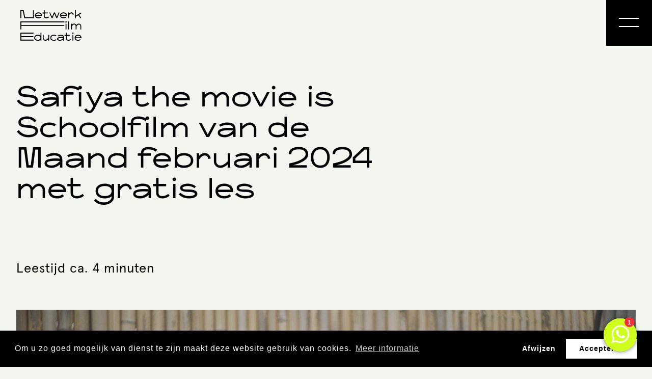

--- FILE ---
content_type: text/html; charset=UTF-8
request_url: https://filmeducatie.nl/inspiratie/safiya-the-movie-is-schoolfilm-van-de-maand-februari-2024
body_size: 17865
content:
<!doctype html>
<html lang="nl">
    <head>
        <meta charset="utf-8">
<meta http-equiv="X-UA-Compatible" content="IE=edge">
<meta name="viewport" content="width=device-width, initial-scale=1">

        
            <!-- Google Tag Manager -->
            <script>dataLayer = [{'anonymize_ip': true}];</script>
            <script>(function(w,d,s,l,i){w[l]=w[l]||[];w[l].push({'gtm.start':
            new Date().getTime(),event:'gtm.js'});var f=d.getElementsByTagName(s)[0],
            j=d.createElement(s),dl=l!='dataLayer'?'&l='+l:'';j.async=true;j.src=
            'https://www.googletagmanager.com/gtm.js?id='+i+dl;f.parentNode.insertBefore(j,f);
            })(window,document,'script','dataLayer','GTM-NM9Z2WH');</script>
            <!-- End Google Tag Manager -->
        
    
    <!-- WhatsApp Widget -->
    <script>(function (w,d,s,o,f,js,fjs) {w['JS-Widget']=o;w[o] = w[o] || function () { (w[o].q = w[o].q || []).push(arguments) };js = d.createElement(s), fjs = d.getElementsByTagName(s)[0];js.id = o; js.src = f; js.async = 1; fjs.parentNode.insertBefore(js, fjs);}(window, document, 'script', 'mw', 'https://app.wappy.chat/js/whatsapp.js?v='+ +new Date()));mw('init');mw('whatsapp', {hash: 'e621d52f799afb4c6cac8215eacdd099', placeholderText: 'Typ een bericht'});</script>


            <link rel='stylesheet' type='text/css' href='https://cookieconsent.vruchtvlees.com/v1/cookieconsent.min.css' />
            <script src='https://cookieconsent.vruchtvlees.com/v1/cookieconsent.min.js'></script>
            <script>
                window.addEventListener('load', function() {
                    window.cookieconsent.initialise({
                        'palette': {
                            'popup': {
                                'color': '#fff',
                                'background': '#000000'
                            },
                            'button': {
                                'color': '#000000',
                                'background': '#fff'
                            }
                        },
                        'type': 'opt-in',
                        'content': {
                            'message': 'Om u zo goed mogelijk van dienst te zijn maakt deze website gebruik van cookies.',
                            'allow': 'Accepteren',
                            'dismiss': 'Afwijzen',
                            'link': 'Meer informatie',
                            'href': '/privacy-and-cookies',
                        }
                    })
                });
            </script>
        

<link rel="apple-touch-icon" sizes="57x57" href="/favicon/apple-icon-57x57.png">
<link rel="apple-touch-icon" sizes="60x60" href="/favicon/apple-icon-60x60.png">
<link rel="apple-touch-icon" sizes="72x72" href="/favicon/apple-icon-72x72.png">
<link rel="apple-touch-icon" sizes="76x76" href="/favicon/apple-icon-76x76.png">
<link rel="apple-touch-icon" sizes="114x114" href="/favicon/apple-icon-114x114.png">
<link rel="apple-touch-icon" sizes="120x120" href="/favicon/apple-icon-120x120.png">
<link rel="apple-touch-icon" sizes="144x144" href="/favicon/apple-icon-144x144.png">
<link rel="apple-touch-icon" sizes="152x152" href="/favicon/apple-icon-152x152.png">
<link rel="apple-touch-icon" sizes="180x180" href="/favicon/apple-icon-180x180.png">
<link rel="icon" type="image/png" sizes="192x192"  href="/favicon/android-icon-192x192.png">
<link rel="icon" type="image/png" sizes="32x32" href="/favicon/favicon-32x32.png">
<link rel="icon" type="image/png" sizes="96x96" href="/favicon/favicon-96x96.png">
<link rel="icon" type="image/png" sizes="16x16" href="/favicon/favicon-16x16.png">
<link rel="manifest" href="/favicon/manifest.json">
<meta name="msapplication-TileColor" content="#ffffff">
<meta name="msapplication-TileImage" content="/ms-icon-144x144.png">
<meta name="theme-color" content="#ffffff">


            <title>Safiya the movie is Schoolfilm van de Maand februari 2024 met gratis les - Netwerk Filmeducatie</title>
        
            <meta name='description' content='Safiya the movie is schoolfilm van de maand februari 2024. Gratis film en lesmateriaal op website van Netwerk Filmeducatie.'>
            <meta name='keywords' content='safiya the movie,film familie,schoolfilm,film in de klas,film les'>
        
            <meta name='og:url' content='https://filmeducatie.nl/inspiratie/safiya-the-movie-is-schoolfilm-van-de-maand-februari-2024'>
            <meta name='og:locale' content='nl_NL'>
            <meta name='og:type' content='article'>
            <meta name='og:title' content='Safiya the movie is Schoolfilm van de Maand februari 2024 met gratis les - Netwerk Filmeducatie'>
            <meta name='og:description' content='Safiya the movie is schoolfilm van de maand februari 2024. Gratis film en lesmateriaal op website van Netwerk Filmeducatie.'>
        
            <meta name='og:image' content='https://glide.ams3.cdn.digitaloceanspaces.com/nfe-preview/containers/assets/De-Coproducent-Safiya-The-Movie-04-scaled-1695134184.jpg/6aa051519bd377e10e6180378b75e33b.jpg'>
            

<link rel="stylesheet" href="/css/app.css?id=d8fd977d74ce56cd21cf">
<link rel="stylesheet" href="/css/tailwind-utilities.css?id=0be04fc3413c4ceabcf6">

<style >[wire\:loading], [wire\:loading\.delay], [wire\:loading\.inline-block], [wire\:loading\.inline], [wire\:loading\.block], [wire\:loading\.flex], [wire\:loading\.table], [wire\:loading\.grid] {display: none;}[wire\:offline] {display: none;}[wire\:dirty]:not(textarea):not(input):not(select) {display: none;}input:-webkit-autofill, select:-webkit-autofill, textarea:-webkit-autofill {animation-duration: 50000s;animation-name: livewireautofill;}@keyframes livewireautofill { from {} }</style>


    </head>

    <body class="bg-grey-light font-sans leading-normal text-black ">

        <header
    class="fixed top-0 z-40 w-full bg-transparent main-nav "
    data-theme="transparent-dark">
    <div
        class="relative justify-between w-full main-nav--top flex-main xl:w-1/2  xl:z-20">
        <div class="h-full logo-wrapper ds:z-10">
            <a href="/"
                class="logo-landelijk w-full h-full px-4 md:px-10 flex items-center bg-transparent ">

                <svg width="120" height="61" viewBox="0 0 120 61" fill="none" xmlns="http://www.w3.org/2000/svg">
    <path d="M26.5728 0V15.7715H7.70105L4.90836 1.97144H1.94642V15.8573H0V0H6.51627L9.30896 13.8858H24.7111V0H26.5728Z" fill="currentColor"/>
    <path d="M35.458 16.0281C34.1886 16.0281 33.0038 15.771 31.9883 15.3424C30.9728 14.9138 30.2111 14.2281 29.6187 13.3709C29.0263 12.5138 28.7725 11.4852 28.7725 10.1995C28.7725 8.99948 29.0263 7.88518 29.6187 7.02803C30.2111 6.17088 30.9728 5.48516 31.9883 4.97088C33.0038 4.5423 34.1886 4.28516 35.5426 4.28516C36.8966 4.28516 37.9968 4.5423 39.0123 4.97088C40.0278 5.39945 40.7895 6.08517 41.3819 7.02803C41.9743 7.9709 42.2281 8.99948 42.2281 10.1995V11.1423H30.7189C30.8881 12.0852 31.3959 12.8566 32.2422 13.3709C33.0884 13.8852 34.1886 14.1424 35.458 14.1424C37.2352 14.1424 38.5046 13.7138 39.3508 12.8566L40.7049 14.1424C40.1125 14.7424 39.2662 15.2567 38.4199 15.5138C37.489 15.8567 36.5581 16.0281 35.458 16.0281ZM30.7189 9.34234H40.2817C40.1125 8.39947 39.6047 7.62804 38.7584 7.02803C37.9122 6.42803 36.812 6.17088 35.5426 6.17088C34.1886 6.17088 33.0884 6.42803 32.3268 7.02803C31.3959 7.54232 30.8881 8.31376 30.7189 9.34234Z" fill="currentColor"/>
    <path d="M53.6526 15.5144C52.8064 15.8573 51.7908 16.0287 50.7753 16.0287C49.3367 16.0287 48.1519 15.6001 47.3056 14.8287C46.4593 14.0572 46.0362 12.9429 46.0362 11.4858V6.42862H43.582V4.54289H46.0362V0H47.8134V4.54289H53.6526V6.3429H47.8134V11.4858C47.8134 12.3429 48.0673 13.0287 48.4904 13.4572C48.9982 13.8858 49.7598 14.143 50.6907 14.143C51.537 14.143 52.2986 13.9715 52.9756 13.7144C53.6526 13.4572 54.4143 13.0287 55.0913 12.4287L56.1914 13.8858C55.4298 14.6572 54.4989 15.1715 53.6526 15.5144Z" fill="currentColor"/>
    <path d="M66.8561 6.85727L62.9632 15.7716H61.4399L56.6162 4.54297H58.5626L62.2016 12.943L65.8405 4.54297H67.8716L71.5105 12.943L75.1495 4.54297H77.0113L72.1876 15.7716H70.6643L66.8561 6.85727Z" fill="currentColor"/>
    <path d="M84.6269 16.0281C83.3575 16.0281 82.1728 15.771 81.1572 15.3424C80.1417 14.9138 79.3801 14.2281 78.7877 13.3709C78.1953 12.5138 77.9414 11.4852 77.9414 10.1995C77.9414 8.99948 78.1953 7.88518 78.7877 7.02803C79.3801 6.17088 80.1417 5.48516 81.1572 4.97088C82.1728 4.5423 83.3575 4.28516 84.7116 4.28516C86.0656 4.28516 87.1657 4.5423 88.1813 4.97088C89.1968 5.39945 89.9584 6.08517 90.5508 7.02803C91.1432 7.88518 91.3971 8.99948 91.3971 10.1995V11.1423H79.8878C80.0571 12.0852 80.5648 12.8566 81.4111 13.3709C82.2574 13.8852 83.3575 14.1424 84.6269 14.1424C86.4041 14.1424 87.6735 13.7138 88.5198 12.8566L89.8738 14.1424C89.2814 14.7424 88.4351 15.2567 87.5889 15.5138C86.658 15.8567 85.7271 16.0281 84.6269 16.0281ZM79.8878 9.34234H89.4507C89.2814 8.39947 88.7736 7.62804 87.9274 7.02803C87.0811 6.42803 85.981 6.17088 84.7116 6.17088C83.3575 6.17088 82.2574 6.42803 81.4957 7.02803C80.5648 7.54232 80.0571 8.31376 79.8878 9.34234Z" fill="currentColor"/>
    <path d="M101.977 6.8566C101.469 6.34231 100.877 6.17088 100.2 6.17088C99.3533 6.17088 98.5917 6.42803 97.9147 7.02803C97.2376 7.54232 96.5606 8.39947 95.8836 9.42805V15.8567H94.1064V4.5423H95.8836V6.34231C97.153 4.97088 98.5917 4.28516 100.2 4.28516C100.961 4.28516 101.723 4.45659 102.4 4.79945C103.077 5.14231 103.585 5.65659 104.008 6.34231C104.431 6.94232 104.685 7.71375 104.769 8.5709L102.992 8.74233C102.823 7.9709 102.485 7.37089 101.977 6.8566Z" fill="currentColor"/>
    <path d="M113.822 9.85721L108.744 12.943V15.8573H106.967V0H108.744V10.7144L118.984 4.54289L119.915 6.08576L115.429 8.82864L119.745 15.7715H117.63L113.822 9.85721Z" fill="currentColor"/>
    <path d="M1.94642 37.8008H0V22.0293H86.4041V24.0007H1.94642V28.9722H85.9809V30.8579H1.94642V37.8008Z" fill="currentColor"/>
    <path d="M88.2637 23.1427C88.2637 22.7141 88.4329 22.457 88.6868 22.1141C88.9407 21.857 89.2792 21.6855 89.6177 21.6855C89.9562 21.6855 90.2947 21.857 90.5486 22.1141C90.8025 22.3713 90.9717 22.7141 90.9717 23.057C90.9717 23.3998 90.8025 23.7427 90.5486 23.9998C90.2947 24.257 89.9562 24.4284 89.6177 24.4284C89.2792 24.4284 88.9407 24.257 88.6868 23.9998C88.3483 23.8284 88.2637 23.4856 88.2637 23.1427ZM90.464 37.7999H88.6868V26.5713H90.464V37.7999Z" fill="currentColor"/>
    <path d="M95.7127 37.8008H93.9355V22.0293H95.7127V37.8008Z" fill="currentColor"/>
    <path d="M117.801 37.8002V31.2859C117.801 30.6859 117.632 30.1716 117.378 29.6573C117.124 29.2288 116.786 28.8002 116.278 28.543C115.855 28.2859 115.347 28.1145 114.839 28.1145C114.162 28.1145 113.485 28.3716 112.808 28.8859C112.131 29.4002 111.285 30.2573 110.269 31.4573V37.7145H108.492V31.2002C108.492 30.6002 108.323 30.0859 108.069 29.5716C107.815 29.143 107.477 28.7145 107.054 28.4573C106.63 28.2002 106.123 28.0288 105.615 28.0288C104.938 28.0288 104.261 28.2859 103.584 28.7145C102.907 29.143 102.145 30.0002 101.13 31.2002V37.6288H99.3525V26.5716H101.13V28.543C102.568 27.0859 104.007 26.3145 105.53 26.3145C106.461 26.3145 107.307 26.5716 108.069 27.0859C108.831 27.6002 109.423 28.2859 109.846 29.143C110.693 28.2002 111.539 27.5145 112.3 27.0002C113.062 26.4859 113.908 26.3145 114.839 26.3145C115.686 26.3145 116.532 26.5716 117.209 27.0002C117.97 27.4287 118.478 28.0287 118.901 28.8002C119.324 29.5716 119.494 30.4288 119.494 31.2859V37.8002H117.801Z" fill="currentColor"/>
    <path d="M1.94642 57.8585H25.9805V59.7442H0V43.9727H25.8958V45.9441H1.94642V50.9156H25.4727V52.887H1.94642V57.8585Z" fill="currentColor"/>
    <path d="M41.2151 43.9727V59.7442H39.4379V58.3728C38.8455 58.887 38.0839 59.3156 37.153 59.5728C36.3067 59.8299 35.2912 60.0013 34.191 60.0013C32.837 60.0013 31.6522 59.7442 30.5521 59.3156C29.4519 58.887 28.6903 58.2013 28.0979 57.3442C27.5055 56.487 27.167 55.3727 27.167 54.1727C27.167 52.9727 27.5055 51.8584 28.0979 51.0013C28.6903 50.1441 29.5365 49.4584 30.5521 49.0298C31.6522 48.6013 32.837 48.3441 34.191 48.3441C35.2912 48.3441 36.2221 48.5155 37.153 48.7727C38.0839 49.0298 38.8455 49.4584 39.4379 49.9727V43.9727H41.2151ZM37.9146 57.1727C38.8455 56.487 39.3533 55.5442 39.3533 54.1727C39.3533 52.8013 38.8455 51.8584 37.9146 51.1727C36.9837 50.487 35.7143 50.1441 34.191 50.1441C32.6677 50.1441 31.3983 50.487 30.4674 51.1727C29.5365 51.8584 29.0288 52.8013 29.0288 54.1727C29.0288 55.5442 29.5365 56.487 30.4674 57.1727C31.3983 57.8585 32.6677 58.2013 34.191 58.2013C35.7143 58.2013 36.9837 57.8585 37.9146 57.1727Z" fill="currentColor"/>
    <path d="M45.866 48.5996V54.9425C45.866 55.5425 46.0353 56.1425 46.2892 56.6568C46.543 57.1711 46.9662 57.514 47.4739 57.7711C47.9817 58.0282 48.4895 58.1997 49.0819 58.1997C49.9281 58.1997 50.6898 57.9425 51.536 57.4282C52.3823 56.914 53.3978 56.0568 54.6672 54.8568V48.5996H56.4444V59.8283H54.6672V57.3425C53.6517 58.1997 52.7208 58.8854 51.7899 59.314C50.859 59.8283 49.9281 59.9997 49.0819 59.9997C48.151 59.9997 47.3047 59.7425 46.543 59.314C45.7814 58.8854 45.189 58.2854 44.7659 57.514C44.3428 56.7425 44.0889 55.8854 44.0889 54.9425V48.5996H45.866Z" fill="currentColor"/>
    <path d="M65.6718 60.0008C64.3178 60.0008 63.133 59.7436 62.1175 59.315C61.102 58.8865 60.2557 58.2007 59.6633 57.3436C59.0709 56.4864 58.7324 55.4579 58.7324 54.1721C58.7324 52.8864 58.9863 51.8578 59.5787 51.0007C60.1711 50.1435 60.9327 49.4578 62.0329 48.9435C63.0484 48.515 64.3178 48.2578 65.6718 48.2578C66.6027 48.2578 67.5336 48.3435 68.4645 48.6007C69.3108 48.8578 70.0724 49.2864 70.7494 49.8007L69.5647 51.1721C69.1415 50.8293 68.5491 50.4864 67.8721 50.315C67.1951 50.1435 66.4335 50.0578 65.6718 50.0578C64.1485 50.0578 62.8791 50.4007 61.9482 51.0864C61.0173 51.7721 60.5942 52.8007 60.5942 54.1721C60.5942 55.4579 61.0173 56.4864 61.9482 57.1722C62.8791 57.8579 64.0639 58.2007 65.6718 58.2007C66.4335 58.2007 67.1105 58.115 67.8721 57.9436C68.5491 57.7722 69.1415 57.515 69.5647 57.0864L70.7494 58.4579C70.1571 58.9722 69.3954 59.4007 68.5491 59.6579C67.6182 59.915 66.6873 60.0008 65.6718 60.0008Z" fill="currentColor"/>
    <path d="M84.0333 59.7438V57.3438C83.0178 58.201 81.9176 58.8867 80.9021 59.3153C79.802 59.7438 78.7018 60.001 77.517 60.001C76.5861 60.001 75.7399 59.8295 74.8936 59.5724C74.132 59.3153 73.4549 58.8867 72.9472 58.3724C72.4394 57.8581 72.1855 57.1724 72.1855 56.401C72.1855 55.0295 72.9472 54.0866 74.4705 53.4866C75.9938 52.8866 77.9402 52.6295 80.3944 52.6295C81.4945 52.6295 82.6793 52.7152 83.8641 52.8009C83.7794 51.8581 83.2717 51.1723 82.51 50.7438C81.7484 50.3152 80.7329 50.058 79.5481 50.058C78.6172 50.058 77.6017 50.2295 76.6708 50.4866C75.6552 50.7438 74.809 51.1723 74.0473 51.6009L73.1164 50.058C73.8781 49.5438 74.809 49.2009 75.9091 48.858C77.0093 48.5152 78.1094 48.3438 79.2942 48.3438C81.5791 48.3438 83.187 48.7723 84.2026 49.7152C85.2181 50.6581 85.7258 52.0295 85.7258 54.0009V59.7438H84.0333ZM80.0558 54.6009C78.6172 54.6009 77.2632 54.7724 75.9938 55.0295C74.7244 55.2867 74.132 55.8009 74.132 56.4867C74.132 57.001 74.4705 57.4295 75.1475 57.7724C75.8245 58.1153 76.5861 58.201 77.517 58.201C78.7864 58.201 79.9712 57.9438 80.9867 57.3438C82.0023 56.7438 83.0178 55.8867 84.1179 54.7724C82.6793 54.6009 81.3252 54.6009 80.0558 54.6009Z" fill="currentColor"/>
    <path d="M97.1507 59.4853C96.3044 59.8282 95.2889 59.9996 94.2734 59.9996C92.8347 59.9996 91.6499 59.571 90.8037 58.7996C89.9574 58.0282 89.5343 56.9139 89.5343 55.4567V50.3995H87.0801V48.5995H89.5343V44.0566H91.3114V48.5995H97.1507V50.3995H91.3114V55.5424C91.3114 56.3996 91.5653 57.0853 91.9884 57.5139C92.4962 57.9424 93.2578 58.1996 94.1887 58.1996C95.035 58.1996 95.7966 58.0282 96.4737 57.771C97.1507 57.5139 97.9123 57.0853 98.5893 56.4853L99.6895 57.9424C98.9278 58.6282 98.0816 59.1425 97.1507 59.4853Z" fill="currentColor"/>
    <path d="M101.724 45.172C101.724 44.7434 101.893 44.4863 102.147 44.1434C102.401 43.8863 102.739 43.7148 103.078 43.7148C103.416 43.7148 103.755 43.8863 104.009 44.1434C104.262 44.4006 104.432 44.7434 104.432 45.0863C104.432 45.4291 104.262 45.772 104.009 46.0291C103.755 46.2863 103.416 46.4577 103.078 46.4577C102.739 46.4577 102.401 46.2863 102.147 46.0291C101.808 45.8577 101.724 45.5149 101.724 45.172ZM104.009 59.7435H102.231V48.6006H104.009V59.7435Z" fill="currentColor"/>
    <path d="M113.23 60.0008C111.961 60.0008 110.776 59.7436 109.761 59.315C108.745 58.8865 107.984 58.2007 107.391 57.3436C106.799 56.4864 106.545 55.4579 106.545 54.1721C106.545 52.9721 106.799 51.8578 107.391 51.0007C107.984 50.1435 108.745 49.4578 109.761 48.9435C110.776 48.515 111.961 48.2578 113.315 48.2578C114.669 48.2578 115.769 48.515 116.785 48.9435C117.8 49.3721 118.562 50.0578 119.154 51.0007C119.747 51.8578 120.001 52.9721 120.001 54.1721V55.115H108.491C108.661 56.0579 109.168 56.8293 110.015 57.3436C110.861 57.8579 111.961 58.115 113.23 58.115C115.008 58.115 116.277 57.6865 117.123 56.8293L118.477 58.115C117.885 58.715 117.039 59.2293 116.192 59.4865C115.261 59.915 114.246 60.0008 113.23 60.0008ZM108.491 53.315H118.054C117.885 52.3721 117.377 51.6007 116.531 51.0007C115.685 50.4007 114.584 50.1435 113.315 50.1435C111.961 50.1435 110.861 50.4007 110.099 51.0007C109.168 51.6007 108.661 52.3721 108.491 53.315Z" fill="currentColor"/>
</svg>            </a>
                    </div>

        <div class="flex-main">
                            <a class="inline-flex m-0 py-3 px-6 rounded-full text-base leading-4 text-center no-underline box-border select-none outline-none cursor-pointer bg-black bg-opacity-30 text-white transition-all hover:bg-black hover:text-white hidden mr-auto md:flex-main main-nav-btn" href="/in-jouw-regio">
        Vind een filmhub in jouw regio
    </a>
                    </div>
    </div>

    <nav data-js-navigation="wrapper" class="absolute top-0 w-full l:min-h-0">
    <button
        class="absolute right-0 z-10 text-white transition-all bg-black w-nav-sm ds:w-nav-lg h-nav-sm ds:h-nav-lg js-menu-toggle hamburger"
        aria-label="Open Menu">
    </button>
    <div data-js-navigation="container"
        class="pt-4 navigation pt-nav-sm  ds:pt-4 ds:bg-black">
        <div
    class="bg-primary ds:min-h-0 ds:static ds:mt-nav-lg relative z-20 min-h-screen text-black">
    <ul class="flex-nowrap ds:flex-row ds:px-8 ds:max-w-full ds:container flex flex-col px-0">
                                    <li data-js-navigation="main"
                    class="main-menu--item hover:bg-black hover:text-white ds:border-none w-full transition-all border-b border-black border-solid">
                    <a href="/aan-de-slag"
                        class="

                      flex justify-center ds:justify-start 
                      py-5 px-10 ds:px-2 xl:px-10 
                      text-lg xl:text-2lg 
                      
                  ">Films en lessen</a>
                </li>
                                                <li data-js-navigation="main"
                    class="main-menu--item hover:bg-black hover:text-white ds:border-none w-full transition-all border-b border-black border-solid">
                    <a href="https://filmeducatie.nl/inspiratie"
                        class="

                      flex justify-center ds:justify-start 
                      py-5 px-10 ds:px-2 xl:px-10 
                      text-lg xl:text-2lg 
                      
                  ">Nieuws en inspiratie</a>
                </li>
                                                <li data-js-navigation="main"
                    class="main-menu--item hover:bg-black hover:text-white ds:border-none w-full transition-all border-b border-black border-solid">
                    <a href="/in-jouw-regio"
                        class="

                      flex justify-center ds:justify-start 
                      py-5 px-10 ds:px-2 xl:px-10 
                      text-lg xl:text-2lg 
                      
                  ">Vind een filmhub in jouw regio</a>
                </li>
                                                <li data-js-navigation="main"
                    class="main-menu--item hover:bg-black hover:text-white ds:border-none w-full transition-all border-b border-black border-solid">
                    <a href="/agenda"
                        class="

                      flex justify-center ds:justify-start 
                      py-5 px-10 ds:px-2 xl:px-10 
                      text-lg xl:text-2lg 
                      
                  ">Agenda</a>
                </li>
                                                <li data-js-navigation="main"
                    class="main-menu--item hover:bg-black hover:text-white ds:border-none w-full transition-all border-b border-black border-solid">
                    <a href="https://filmeducatie.nl/visie-missie"
                        class="

                      flex justify-center ds:justify-start 
                      py-5 px-10 ds:px-2 xl:px-10 
                      text-lg xl:text-2lg 
                      
                  ">Over ons</a>
                </li>
                        </ul>
</div>
        <div
    class="ds:min-h-0 ds:static left-full ds:left-0 ds:top-32 absolute top-0 z-20 w-full min-h-screen pb-10 text-white bg-black">
    <button data-js-navigation="back" class="w-nav-sm h-nav-sm ds:hidden absolute flex">
        <svg class="transform rotate-90 m-auto" width="22" height="13" viewBox="0 0 22 13" fill="none" xmlns="http://www.w3.org/2000/svg">
    <path d="M21 1L11 11L1 0.999999" stroke="currentColor" stroke-width="1.5" stroke-miterlimit="10"/>
</svg>
    </button>

    <div class="ds:flex ds:flex-nowrap pt-nav-sm ds:pt-0 ds:px-8 px-0">
        
                                    <ul data-js-navigation="submenu"
                    class="sub-menu ds:static ds:px-2 xl:px-10 ds:overflow-visible absolute z-10 w-full h-full py-5 bg-black">
                                            <li
                            class="sub-menu-item group ds:relative ds:p-0 ds:text-xs xl:text-base xds:text-lg ds:border-none px-8 py-4 text-lg border-b border-white border-solid">

                            <a href="https://filmeducatie.nl/aan-de-slag?service=film"
                                class="
                                    flex 
                                    w-full 
                                    my-3
                                    transition-all
                                    ds:opacity-75
                                    hover:opacity-100
                                    
                                ">
                                Filmdatabase
                            </a>
                                                            <span class="chevron chevron-down -right-8 top-2 absolute text-white">
                                    <svg class="transform group-hover:rotate-180" width="22" height="13" viewBox="0 0 22 13" fill="none" xmlns="http://www.w3.org/2000/svg">
    <path d="M21 1L11 11L1 0.999999" stroke="currentColor" stroke-width="1.5" stroke-miterlimit="10"/>
</svg>
                                </span>
                                <ul class="ds:relative left-full ds:left-0 -top-nav-sm ds:top-0 pt-nav-sm ds:pt-0 ds:w-auto child-menu ds:pl-5 absolute bottom-0 w-full text-white bg-black"
                                    data-js-navigation="subsubmenu">
                                    <li>
                                        <button data-js-navigation="back"
                                            class="w-nav-sm h-nav-sm ds:hidden absolute top-0 flex">
                                            <svg class="transform rotate-90 m-auto" width="22" height="13" viewBox="0 0 22 13" fill="none" xmlns="http://www.w3.org/2000/svg">
    <path d="M21 1L11 11L1 0.999999" stroke="currentColor" stroke-width="1.5" stroke-miterlimit="10"/>
</svg>
                                        </button>
                                    </li>
                                                                            <li
                                            class="ds:px-0 ds:py-2 ds:text-xs xl:text-base ds:border-none px-8 py-6 text-xl border-b border-white border-solid">
                                            <a href="https://filmeducatie.nl/aan-de-slag?service=film&amp;education=primair-onderwijs"
                                                class="transition-all opacity-75 hover:opacity-100 ">Films po</a>
                                        </li>
                                                                            <li
                                            class="ds:px-0 ds:py-2 ds:text-xs xl:text-base ds:border-none px-8 py-6 text-xl border-b border-white border-solid">
                                            <a href="https://filmeducatie.nl/aan-de-slag?service=film&amp;education=voortgezet-onderwijs"
                                                class="transition-all opacity-75 hover:opacity-100 ">Films vo</a>
                                        </li>
                                                                            <li
                                            class="ds:px-0 ds:py-2 ds:text-xs xl:text-base ds:border-none px-8 py-6 text-xl border-b border-white border-solid">
                                            <a href="https://filmeducatie.nl/aan-de-slag?service=film&amp;education=speciaal-onderwijs"
                                                class="transition-all opacity-75 hover:opacity-100 ">Films so</a>
                                        </li>
                                                                    </ul>
                                                    </li>
                                            <li
                            class="sub-menu-item group ds:relative ds:p-0 ds:text-xs xl:text-base xds:text-lg ds:border-none px-8 py-4 text-lg border-b border-white border-solid">

                            <a href="/dossiers"
                                class="
                                    flex 
                                    w-full 
                                    my-3
                                    transition-all
                                    ds:opacity-75
                                    hover:opacity-100
                                    
                                ">
                                Per thema
                            </a>
                                                            <span class="chevron chevron-down -right-8 top-2 absolute text-white">
                                    <svg class="transform group-hover:rotate-180" width="22" height="13" viewBox="0 0 22 13" fill="none" xmlns="http://www.w3.org/2000/svg">
    <path d="M21 1L11 11L1 0.999999" stroke="currentColor" stroke-width="1.5" stroke-miterlimit="10"/>
</svg>
                                </span>
                                <ul class="ds:relative left-full ds:left-0 -top-nav-sm ds:top-0 pt-nav-sm ds:pt-0 ds:w-auto child-menu ds:pl-5 absolute bottom-0 w-full text-white bg-black"
                                    data-js-navigation="subsubmenu">
                                    <li>
                                        <button data-js-navigation="back"
                                            class="w-nav-sm h-nav-sm ds:hidden absolute top-0 flex">
                                            <svg class="transform rotate-90 m-auto" width="22" height="13" viewBox="0 0 22 13" fill="none" xmlns="http://www.w3.org/2000/svg">
    <path d="M21 1L11 11L1 0.999999" stroke="currentColor" stroke-width="1.5" stroke-miterlimit="10"/>
</svg>
                                        </button>
                                    </li>
                                                                            <li
                                            class="ds:px-0 ds:py-2 ds:text-xs xl:text-base ds:border-none px-8 py-6 text-xl border-b border-white border-solid">
                                            <a href="/gender-en-seksuele-diversiteit"
                                                class="transition-all opacity-75 hover:opacity-100 ">Gender- en seksuele diversiteit</a>
                                        </li>
                                                                            <li
                                            class="ds:px-0 ds:py-2 ds:text-xs xl:text-base ds:border-none px-8 py-6 text-xl border-b border-white border-solid">
                                            <a href="/klimaatverandering"
                                                class="transition-all opacity-75 hover:opacity-100 ">Klimaatverandering</a>
                                        </li>
                                                                            <li
                                            class="ds:px-0 ds:py-2 ds:text-xs xl:text-base ds:border-none px-8 py-6 text-xl border-b border-white border-solid">
                                            <a href="https://filmeducatie.nl/inspiratie/week-van-de-lentekriebels"
                                                class="transition-all opacity-75 hover:opacity-100 ">Lentekriebels</a>
                                        </li>
                                                                            <li
                                            class="ds:px-0 ds:py-2 ds:text-xs xl:text-base ds:border-none px-8 py-6 text-xl border-b border-white border-solid">
                                            <a href="/migratie"
                                                class="transition-all opacity-75 hover:opacity-100 ">Migratie</a>
                                        </li>
                                                                            <li
                                            class="ds:px-0 ds:py-2 ds:text-xs xl:text-base ds:border-none px-8 py-6 text-xl border-b border-white border-solid">
                                            <a href="/4-en-5-mei"
                                                class="transition-all opacity-75 hover:opacity-100 ">Oorlog en Vrijheid</a>
                                        </li>
                                                                            <li
                                            class="ds:px-0 ds:py-2 ds:text-xs xl:text-base ds:border-none px-8 py-6 text-xl border-b border-white border-solid">
                                            <a href="/pesten"
                                                class="transition-all opacity-75 hover:opacity-100 ">Pesten</a>
                                        </li>
                                                                            <li
                                            class="ds:px-0 ds:py-2 ds:text-xs xl:text-base ds:border-none px-8 py-6 text-xl border-b border-white border-solid">
                                            <a href="/koloniaal-verleden-en-slavernij"
                                                class="transition-all opacity-75 hover:opacity-100 ">Koloniaal verleden en slavernij</a>
                                        </li>
                                                                            <li
                                            class="ds:px-0 ds:py-2 ds:text-xs xl:text-base ds:border-none px-8 py-6 text-xl border-b border-white border-solid">
                                            <a href="https://filmeducatie.nl/inspiratie/50-jaar-onafhankelijkheid-suriname"
                                                class="transition-all opacity-75 hover:opacity-100 ">50 jaar onafhankelijkheid Suriname</a>
                                        </li>
                                                                    </ul>
                                                    </li>
                                            <li
                            class="sub-menu-item group ds:relative ds:p-0 ds:text-xs xl:text-base xds:text-lg ds:border-none px-8 py-4 text-lg border-b border-white border-solid">

                            <a href="https://filmeducatie.nl/film-in-je-vakgebied"
                                class="
                                    flex 
                                    w-full 
                                    my-3
                                    transition-all
                                    ds:opacity-75
                                    hover:opacity-100
                                    
                                ">
                                Per vakgebied
                            </a>
                                                            <span class="chevron chevron-down -right-8 top-2 absolute text-white">
                                    <svg class="transform group-hover:rotate-180" width="22" height="13" viewBox="0 0 22 13" fill="none" xmlns="http://www.w3.org/2000/svg">
    <path d="M21 1L11 11L1 0.999999" stroke="currentColor" stroke-width="1.5" stroke-miterlimit="10"/>
</svg>
                                </span>
                                <ul class="ds:relative left-full ds:left-0 -top-nav-sm ds:top-0 pt-nav-sm ds:pt-0 ds:w-auto child-menu ds:pl-5 absolute bottom-0 w-full text-white bg-black"
                                    data-js-navigation="subsubmenu">
                                    <li>
                                        <button data-js-navigation="back"
                                            class="w-nav-sm h-nav-sm ds:hidden absolute top-0 flex">
                                            <svg class="transform rotate-90 m-auto" width="22" height="13" viewBox="0 0 22 13" fill="none" xmlns="http://www.w3.org/2000/svg">
    <path d="M21 1L11 11L1 0.999999" stroke="currentColor" stroke-width="1.5" stroke-miterlimit="10"/>
</svg>
                                        </button>
                                    </li>
                                                                            <li
                                            class="ds:px-0 ds:py-2 ds:text-xs xl:text-base ds:border-none px-8 py-6 text-xl border-b border-white border-solid">
                                            <a href="https://filmeducatie.nl/aardrijkskunde"
                                                class="transition-all opacity-75 hover:opacity-100 ">Aardrijkskunde</a>
                                        </li>
                                                                            <li
                                            class="ds:px-0 ds:py-2 ds:text-xs xl:text-base ds:border-none px-8 py-6 text-xl border-b border-white border-solid">
                                            <a href="https://filmeducatie.nl/geschiedenis"
                                                class="transition-all opacity-75 hover:opacity-100 ">Geschiedenis</a>
                                        </li>
                                                                            <li
                                            class="ds:px-0 ds:py-2 ds:text-xs xl:text-base ds:border-none px-8 py-6 text-xl border-b border-white border-solid">
                                            <a href="https://filmeducatie.nl/kunst"
                                                class="transition-all opacity-75 hover:opacity-100 ">Kunstvakken en CKV</a>
                                        </li>
                                                                            <li
                                            class="ds:px-0 ds:py-2 ds:text-xs xl:text-base ds:border-none px-8 py-6 text-xl border-b border-white border-solid">
                                            <a href="https://filmeducatie.nl/nederlands"
                                                class="transition-all opacity-75 hover:opacity-100 ">Nederlands</a>
                                        </li>
                                                                            <li
                                            class="ds:px-0 ds:py-2 ds:text-xs xl:text-base ds:border-none px-8 py-6 text-xl border-b border-white border-solid">
                                            <a href="https://filmeducatie.nl/spaans"
                                                class="transition-all opacity-75 hover:opacity-100 ">Spaans</a>
                                        </li>
                                                                    </ul>
                                                    </li>
                                            <li
                            class="sub-menu-item group ds:relative ds:p-0 ds:text-xs xl:text-base xds:text-lg ds:border-none px-8 py-4 text-lg border-b border-white border-solid">

                            <a href="/isk"
                                class="
                                    flex 
                                    w-full 
                                    my-3
                                    transition-all
                                    ds:opacity-75
                                    hover:opacity-100
                                    
                                ">
                                Internationale Schakelklas (ISK)
                            </a>
                                                    </li>
                                    </ul>
                                                <ul data-js-navigation="submenu"
                    class="sub-menu ds:static ds:px-2 xl:px-10 ds:overflow-visible absolute z-10 w-full h-full py-5 bg-black">
                                            <li
                            class="sub-menu-item group ds:relative ds:p-0 ds:text-xs xl:text-base xds:text-lg ds:border-none px-8 py-4 text-lg border-b border-white border-solid">

                            <a href="/inspiratie"
                                class="
                                    flex 
                                    w-full 
                                    my-3
                                    transition-all
                                    ds:opacity-75
                                    hover:opacity-100
                                    
                                ">
                                Nieuws
                            </a>
                                                    </li>
                                            <li
                            class="sub-menu-item group ds:relative ds:p-0 ds:text-xs xl:text-base xds:text-lg ds:border-none px-8 py-4 text-lg border-b border-white border-solid">

                            <a href="/scholing"
                                class="
                                    flex 
                                    w-full 
                                    my-3
                                    transition-all
                                    ds:opacity-75
                                    hover:opacity-100
                                    
                                ">
                                Bij- en nascholing
                            </a>
                                                    </li>
                                            <li
                            class="sub-menu-item group ds:relative ds:p-0 ds:text-xs xl:text-base xds:text-lg ds:border-none px-8 py-4 text-lg border-b border-white border-solid">

                            <a href="/filmleraarvanhetjaar"
                                class="
                                    flex 
                                    w-full 
                                    my-3
                                    transition-all
                                    ds:opacity-75
                                    hover:opacity-100
                                    
                                ">
                                Filmleraar van het Jaar
                            </a>
                                                    </li>
                                            <li
                            class="sub-menu-item group ds:relative ds:p-0 ds:text-xs xl:text-base xds:text-lg ds:border-none px-8 py-4 text-lg border-b border-white border-solid">

                            <a href="/scholieren-filmfestivals"
                                class="
                                    flex 
                                    w-full 
                                    my-3
                                    transition-all
                                    ds:opacity-75
                                    hover:opacity-100
                                    
                                ">
                                Scholierenfilmfestivals
                            </a>
                                                    </li>
                                            <li
                            class="sub-menu-item group ds:relative ds:p-0 ds:text-xs xl:text-base xds:text-lg ds:border-none px-8 py-4 text-lg border-b border-white border-solid">

                            <a href="/schoolportretten"
                                class="
                                    flex 
                                    w-full 
                                    my-3
                                    transition-all
                                    ds:opacity-75
                                    hover:opacity-100
                                    
                                ">
                                Schoolportretten
                            </a>
                                                    </li>
                                            <li
                            class="sub-menu-item group ds:relative ds:p-0 ds:text-xs xl:text-base xds:text-lg ds:border-none px-8 py-4 text-lg border-b border-white border-solid">

                            <a href="/schoolvoorstellingen"
                                class="
                                    flex 
                                    w-full 
                                    my-3
                                    transition-all
                                    ds:opacity-75
                                    hover:opacity-100
                                    
                                ">
                                Schoolvoorstellingen
                            </a>
                                                    </li>
                                            <li
                            class="sub-menu-item group ds:relative ds:p-0 ds:text-xs xl:text-base xds:text-lg ds:border-none px-8 py-4 text-lg border-b border-white border-solid">

                            <a href="/producenten"
                                class="
                                    flex 
                                    w-full 
                                    my-3
                                    transition-all
                                    ds:opacity-75
                                    hover:opacity-100
                                    
                                ">
                                Producenten
                            </a>
                                                    </li>
                                    </ul>
                                                <ul data-js-navigation="submenu"
                    class="sub-menu ds:static ds:px-2 xl:px-10 ds:overflow-visible absolute z-10 w-full h-full py-5 bg-black">
                                            <li
                            class="sub-menu-item group ds:relative ds:p-0 ds:text-xs xl:text-base xds:text-lg ds:border-none px-8 py-4 text-lg border-b border-white border-solid">

                            <a href="/in-jouw-regio"
                                class="
                                    flex 
                                    w-full 
                                    my-3
                                    transition-all
                                    ds:opacity-75
                                    hover:opacity-100
                                    
                                ">
                                Bekijk alle regio&#039;s
                            </a>
                                                            <span class="chevron chevron-down -right-8 top-2 absolute text-white">
                                    <svg class="transform group-hover:rotate-180" width="22" height="13" viewBox="0 0 22 13" fill="none" xmlns="http://www.w3.org/2000/svg">
    <path d="M21 1L11 11L1 0.999999" stroke="currentColor" stroke-width="1.5" stroke-miterlimit="10"/>
</svg>
                                </span>
                                <ul class="ds:relative left-full ds:left-0 -top-nav-sm ds:top-0 pt-nav-sm ds:pt-0 ds:w-auto child-menu ds:pl-5 absolute bottom-0 w-full text-white bg-black"
                                    data-js-navigation="subsubmenu">
                                    <li>
                                        <button data-js-navigation="back"
                                            class="w-nav-sm h-nav-sm ds:hidden absolute top-0 flex">
                                            <svg class="transform rotate-90 m-auto" width="22" height="13" viewBox="0 0 22 13" fill="none" xmlns="http://www.w3.org/2000/svg">
    <path d="M21 1L11 11L1 0.999999" stroke="currentColor" stroke-width="1.5" stroke-miterlimit="10"/>
</svg>
                                        </button>
                                    </li>
                                                                            <li
                                            class="ds:px-0 ds:py-2 ds:text-xs xl:text-base ds:border-none px-8 py-6 text-xl border-b border-white border-solid">
                                            <a href="/hub-midden"
                                                class="transition-all opacity-75 hover:opacity-100 ">Filmhub Midden</a>
                                        </li>
                                                                            <li
                                            class="ds:px-0 ds:py-2 ds:text-xs xl:text-base ds:border-none px-8 py-6 text-xl border-b border-white border-solid">
                                            <a href="/hub-noord"
                                                class="transition-all opacity-75 hover:opacity-100 ">Filmhub Noord</a>
                                        </li>
                                                                            <li
                                            class="ds:px-0 ds:py-2 ds:text-xs xl:text-base ds:border-none px-8 py-6 text-xl border-b border-white border-solid">
                                            <a href="/hub-noord-holland"
                                                class="transition-all opacity-75 hover:opacity-100 ">Filmhub Noord-Holland</a>
                                        </li>
                                                                            <li
                                            class="ds:px-0 ds:py-2 ds:text-xs xl:text-base ds:border-none px-8 py-6 text-xl border-b border-white border-solid">
                                            <a href="/hub-oost"
                                                class="transition-all opacity-75 hover:opacity-100 ">Filmhub Oost</a>
                                        </li>
                                                                            <li
                                            class="ds:px-0 ds:py-2 ds:text-xs xl:text-base ds:border-none px-8 py-6 text-xl border-b border-white border-solid">
                                            <a href="/hub-zuid"
                                                class="transition-all opacity-75 hover:opacity-100 ">Filmhub Zuid</a>
                                        </li>
                                                                            <li
                                            class="ds:px-0 ds:py-2 ds:text-xs xl:text-base ds:border-none px-8 py-6 text-xl border-b border-white border-solid">
                                            <a href="https://filmeducatie.nl/hub-zuid-holland"
                                                class="transition-all opacity-75 hover:opacity-100 ">Filmhub Zuid-Holland</a>
                                        </li>
                                                                    </ul>
                                                    </li>
                                    </ul>
                                                <ul data-js-navigation="submenu"
                    class="sub-menu ds:static ds:px-2 xl:px-10 ds:overflow-visible absolute z-10 w-full h-full py-5 bg-black">
                                            <li
                            class="sub-menu-item group ds:relative ds:p-0 ds:text-xs xl:text-base xds:text-lg ds:border-none px-8 py-4 text-lg border-b border-white border-solid">

                            <a href="/agenda"
                                class="
                                    flex 
                                    w-full 
                                    my-3
                                    transition-all
                                    ds:opacity-75
                                    hover:opacity-100
                                    
                                ">
                                Agenda
                            </a>
                                                    </li>
                                    </ul>
                                                <ul data-js-navigation="submenu"
                    class="sub-menu ds:static ds:px-2 xl:px-10 ds:overflow-visible absolute z-10 w-full h-full py-5 bg-black">
                                            <li
                            class="sub-menu-item group ds:relative ds:p-0 ds:text-xs xl:text-base xds:text-lg ds:border-none px-8 py-4 text-lg border-b border-white border-solid">

                            <a href="/visie-missie"
                                class="
                                    flex 
                                    w-full 
                                    my-3
                                    transition-all
                                    ds:opacity-75
                                    hover:opacity-100
                                    
                                ">
                                Visie en missie
                            </a>
                                                            <span class="chevron chevron-down -right-8 top-2 absolute text-white">
                                    <svg class="transform group-hover:rotate-180" width="22" height="13" viewBox="0 0 22 13" fill="none" xmlns="http://www.w3.org/2000/svg">
    <path d="M21 1L11 11L1 0.999999" stroke="currentColor" stroke-width="1.5" stroke-miterlimit="10"/>
</svg>
                                </span>
                                <ul class="ds:relative left-full ds:left-0 -top-nav-sm ds:top-0 pt-nav-sm ds:pt-0 ds:w-auto child-menu ds:pl-5 absolute bottom-0 w-full text-white bg-black"
                                    data-js-navigation="subsubmenu">
                                    <li>
                                        <button data-js-navigation="back"
                                            class="w-nav-sm h-nav-sm ds:hidden absolute top-0 flex">
                                            <svg class="transform rotate-90 m-auto" width="22" height="13" viewBox="0 0 22 13" fill="none" xmlns="http://www.w3.org/2000/svg">
    <path d="M21 1L11 11L1 0.999999" stroke="currentColor" stroke-width="1.5" stroke-miterlimit="10"/>
</svg>
                                        </button>
                                    </li>
                                                                            <li
                                            class="ds:px-0 ds:py-2 ds:text-xs xl:text-base ds:border-none px-8 py-6 text-xl border-b border-white border-solid">
                                            <a href="/organisatie"
                                                class="transition-all opacity-75 hover:opacity-100 ">Organisatie</a>
                                        </li>
                                                                            <li
                                            class="ds:px-0 ds:py-2 ds:text-xs xl:text-base ds:border-none px-8 py-6 text-xl border-b border-white border-solid">
                                            <a href="/onderzoek-publicaties"
                                                class="transition-all opacity-75 hover:opacity-100 ">Onderzoek en publicaties</a>
                                        </li>
                                                                            <li
                                            class="ds:px-0 ds:py-2 ds:text-xs xl:text-base ds:border-none px-8 py-6 text-xl border-b border-white border-solid">
                                            <a href="/partners"
                                                class="transition-all opacity-75 hover:opacity-100 ">Partners</a>
                                        </li>
                                                                    </ul>
                                                    </li>
                                            <li
                            class="sub-menu-item group ds:relative ds:p-0 ds:text-xs xl:text-base xds:text-lg ds:border-none px-8 py-4 text-lg border-b border-white border-solid">

                            <a href="/netwerkleden"
                                class="
                                    flex 
                                    w-full 
                                    my-3
                                    transition-all
                                    ds:opacity-75
                                    hover:opacity-100
                                    
                                ">
                                Netwerkleden
                            </a>
                                                            <span class="chevron chevron-down -right-8 top-2 absolute text-white">
                                    <svg class="transform group-hover:rotate-180" width="22" height="13" viewBox="0 0 22 13" fill="none" xmlns="http://www.w3.org/2000/svg">
    <path d="M21 1L11 11L1 0.999999" stroke="currentColor" stroke-width="1.5" stroke-miterlimit="10"/>
</svg>
                                </span>
                                <ul class="ds:relative left-full ds:left-0 -top-nav-sm ds:top-0 pt-nav-sm ds:pt-0 ds:w-auto child-menu ds:pl-5 absolute bottom-0 w-full text-white bg-black"
                                    data-js-navigation="subsubmenu">
                                    <li>
                                        <button data-js-navigation="back"
                                            class="w-nav-sm h-nav-sm ds:hidden absolute top-0 flex">
                                            <svg class="transform rotate-90 m-auto" width="22" height="13" viewBox="0 0 22 13" fill="none" xmlns="http://www.w3.org/2000/svg">
    <path d="M21 1L11 11L1 0.999999" stroke="currentColor" stroke-width="1.5" stroke-miterlimit="10"/>
</svg>
                                        </button>
                                    </li>
                                                                            <li
                                            class="ds:px-0 ds:py-2 ds:text-xs xl:text-base ds:border-none px-8 py-6 text-xl border-b border-white border-solid">
                                            <a href="/word-lid"
                                                class="transition-all opacity-75 hover:opacity-100 ">Word lid</a>
                                        </li>
                                                                    </ul>
                                                    </li>
                                            <li
                            class="sub-menu-item group ds:relative ds:p-0 ds:text-xs xl:text-base xds:text-lg ds:border-none px-8 py-4 text-lg border-b border-white border-solid">

                            <a href="/factsheet-2024"
                                class="
                                    flex 
                                    w-full 
                                    my-3
                                    transition-all
                                    ds:opacity-75
                                    hover:opacity-100
                                    
                                ">
                                Factsheet 2024
                            </a>
                                                    </li>
                                            <li
                            class="sub-menu-item group ds:relative ds:p-0 ds:text-xs xl:text-base xds:text-lg ds:border-none px-8 py-4 text-lg border-b border-white border-solid">

                            <a href="/factsheet-2025"
                                class="
                                    flex 
                                    w-full 
                                    my-3
                                    transition-all
                                    ds:opacity-75
                                    hover:opacity-100
                                    
                                ">
                                Factsheet 2025
                            </a>
                                                    </li>
                                            <li
                            class="sub-menu-item group ds:relative ds:p-0 ds:text-xs xl:text-base xds:text-lg ds:border-none px-8 py-4 text-lg border-b border-white border-solid">

                            <a href="/vacatures"
                                class="
                                    flex 
                                    w-full 
                                    my-3
                                    transition-all
                                    ds:opacity-75
                                    hover:opacity-100
                                    
                                ">
                                Vacatures
                            </a>
                                                    </li>
                                            <li
                            class="sub-menu-item group ds:relative ds:p-0 ds:text-xs xl:text-base xds:text-lg ds:border-none px-8 py-4 text-lg border-b border-white border-solid">

                            <a href="/contact"
                                class="
                                    flex 
                                    w-full 
                                    my-3
                                    transition-all
                                    ds:opacity-75
                                    hover:opacity-100
                                    
                                ">
                                Contact
                            </a>
                                                            <span class="chevron chevron-down -right-8 top-2 absolute text-white">
                                    <svg class="transform group-hover:rotate-180" width="22" height="13" viewBox="0 0 22 13" fill="none" xmlns="http://www.w3.org/2000/svg">
    <path d="M21 1L11 11L1 0.999999" stroke="currentColor" stroke-width="1.5" stroke-miterlimit="10"/>
</svg>
                                </span>
                                <ul class="ds:relative left-full ds:left-0 -top-nav-sm ds:top-0 pt-nav-sm ds:pt-0 ds:w-auto child-menu ds:pl-5 absolute bottom-0 w-full text-white bg-black"
                                    data-js-navigation="subsubmenu">
                                    <li>
                                        <button data-js-navigation="back"
                                            class="w-nav-sm h-nav-sm ds:hidden absolute top-0 flex">
                                            <svg class="transform rotate-90 m-auto" width="22" height="13" viewBox="0 0 22 13" fill="none" xmlns="http://www.w3.org/2000/svg">
    <path d="M21 1L11 11L1 0.999999" stroke="currentColor" stroke-width="1.5" stroke-miterlimit="10"/>
</svg>
                                        </button>
                                    </li>
                                                                            <li
                                            class="ds:px-0 ds:py-2 ds:text-xs xl:text-base ds:border-none px-8 py-6 text-xl border-b border-white border-solid">
                                            <a href="/veelgestelde-vragen"
                                                class="transition-all opacity-75 hover:opacity-100 ">FAQ</a>
                                        </li>
                                                                    </ul>
                                                    </li>
                                    </ul>
                        </div>
</div>
            </div>
</nav>
</header>

        <main class="main bg-white">
                
            <header class="pt-40 header-simple bg-grey-light" data-nav="light-grey">
    <div class="flex-col md:flex-row container mx-0 lg:mx-auto relative pb-4 md:pb-12 md:pr-8 pr-24 items-start md:items-center  flex flex-col  ">
        <h1 class="max-w-2/3 md:text-4xl lg:text-5xl text-xl">Safiya the movie is Schoolfilm van de Maand februari 2024 met gratis les</h1>
                    </div>
    <div class="md:px-8 container flex flex-col px-0 mx-auto">
                    <div class="py-8 lg:pl-0 lg:py-16 px-4 lg:px-8 text-xl max-w-full lg:max-w-5xl">
                                    Leestijd ca. 4 minuten
                            </div>
                            <figure class="aspect-w-2 aspect-h-1">
                <img src="https://glide.ams3.cdn.digitaloceanspaces.com/nfe-preview/containers/assets/De-Coproducent-Safiya-The-Movie-04-scaled-1695134184.jpg/367d09da1fe3e3f071f55f1bbcaa044b.jpg" class="image-fit"/>
            </figure>
            </div>
</header>
    
            <div data-nav="light-grey"></div>
                <div class="block" data-nav="light-grey">
        <div class="xl:max-w-2xl container my-12">
                        <div class="author xl:absolute mb-12" avatar="" name="Landelijk" hub="">
        <p class="mt-4 text-xs">Landelijk</p>
    </div>                        <div class="xl:mx-auto xl:px-8 max-w-md text-xl">
                <p>In februari is <em>Safiya the Movie</em> Schoolfilm van de Maand. In deze persoonlijke documentaire (15 min) speelt het elfjarige meisje Safiya de hoofdrol. Via korte fictiescènes vertelt zij over haar gescheiden ouders. In de les blikt Safiya terug op de gebeurtenissen in de film en geeft ze de leerlingen een acteeropdracht waarin ze een &#039;moeilijk gesprek&#039; naspelen. Film en les zijn geschikt voor bovenbouw po.</p>
            </div>
        </div>
    </div>

    <article class="blocks blocks--primary my-24">
        <div class="block">
    <div class="lg:space-x-8 flex-main lg:flex-row container flex-col mt-12 mb-24">
        <div class="lg:mb-0 lg:w-1/2 xxl:w-3/5 w-full mb-8">
            <figure>
                <img src="https://glide.ams3.cdn.digitaloceanspaces.com/nfe-preview/containers/assets/De-Coproducent-Safiya-The-Movie-02-scaled.jpg/d5d2e0504ad91e397e135ded21737d1b.jpg">
            </figure>
        </div>
        <div class="lg:w-1/2 2xl:pr-32 xxl:w-2/5 flex flex-col w-full">
            <h3 class="text-4xl">Over Safiya the movie</h3>
            <p class="pr-12 my-8 text-base">De ouders van Safiya gingen scheiden toen ze nog heel jong was. In deze korte film leest Safiya, die houdt van acteren, zelf het script van de documentaire voor en speelt ze met vrienden en familieleden enkele scènes over vroeger na. Zo ontstaan een persoonlijke korte film die niet alleen gaat over het verleden van Safiya, maar ook over het vertellen van een verhaal.</p>
                            <a href="https://schooltv.nl/item/film-in-de-klas-mensjesrechten-safiya-the-movie" class="btn bg-black btn-flex text-white py-4 rounded-full mr-auto text-base lg:text-lg transition-all hover:bg-primary hover:text-black" target="_blank">
                    Bekijk de film<span class="chevron chevron-right ml-8"><svg class="" width="22" height="13" viewBox="0 0 22 13" fill="none" xmlns="http://www.w3.org/2000/svg">
    <path d="M21 1L11 11L1 0.999999" stroke="currentColor" stroke-width="1.5" stroke-miterlimit="10"/>
</svg>
</span>
                </a>
                    </div>
    </div>
</div><div class="block" data-nav="light-grey">
    <div class="container max-w-md">
        <div class="tip-label--wrapper absolute max-w-md mx-auto">
            <p class="md:-left-52 tip-label font-display relative my-0 text-2xl">Films over gescheiden ouders (PO)</p>
        </div>
        <div class="p-8 lg:p-12 ml-20 bg-primary text-black relative">
            <span class="absolute attach-text text-primary">
                <svg width="35" height="30" viewBox="0 0 35 30" fill="none" xmlns="http://www.w3.org/2000/svg">
    <path d="M34.6406 30L-0.00078845 3.02845e-06L34.6402 0L34.6406 30Z" fill="currentColor"/>
</svg>            </span>
            <p><em>Safiya the movie</em> is onderdeel van de (korte) documentairereeks <strong>&#039;Mijn ouders zijn gescheiden&#039;</strong>. Op een indringende, open, maar ook speelse manier vertellen kinderen per aflevering wat de scheiding van hun ouders met hen doet en hoe zij omgaan met hun verdriet. Bekijk <a target="_blank" title="Films Mijn ouders zijn gescheiden" href="https://filmeducatie.nl/aan-de-slag?service=film&education=primair-onderwijs&search=gescheiden">hier</a> alle films binnen deze reeks.</p>
        </div>
    </div>
</div>
<div class="block pb-8 content-block" data-nav="light-grey">
    <div class="container max-w-md color-hover-primary">
        <p></p>
    </div>
</div>
<div class="block">
    <div class="lg:space-x-8 flex-main lg:flex-row container flex-col mt-12 mb-24">
        <div class="lg:mb-0 lg:w-1/2 xxl:w-3/5 w-full mb-8">
            <figure>
                <img src="https://glide.ams3.cdn.digitaloceanspaces.com/nfe-preview/containers/assets/De-Coproducent-Safiya-The-Movie-03-scaled.jpg/e79b215beecb8ad9e64000350702ae73.jpg">
            </figure>
        </div>
        <div class="lg:w-1/2 2xl:pr-32 xxl:w-2/5 flex flex-col w-full">
            <h3 class="text-4xl">Over de les</h3>
            <p class="pr-12 my-8 text-base">In een aantal begeleidende video&#039;s blikt Safiya terug op de film en deelt ze een acteer-opdracht, waarin leerlingen in tweetallen &#039;een moeilijk gesprek&#039; naspelen. Op deze manier leren kinderen zich uit te drukken over moeilijke onderwerpen. De les is gemaakt in samenwerking met Cerutti Film, IDFA, Cinekid en Impact Makers.</p>
                            <a href="https://www.lessonup.com/nl/lesson/Mczcxq7gSqMSrtbtg" class="btn bg-black btn-flex text-white py-4 rounded-full mr-auto text-base lg:text-lg transition-all hover:bg-primary hover:text-black" target="_blank">
                    Naar de les<span class="chevron chevron-right ml-8"><svg class="" width="22" height="13" viewBox="0 0 22 13" fill="none" xmlns="http://www.w3.org/2000/svg">
    <path d="M21 1L11 11L1 0.999999" stroke="currentColor" stroke-width="1.5" stroke-miterlimit="10"/>
</svg>
</span>
                </a>
                    </div>
    </div>
</div><div class="block" data-nav="light-grey">
        <div class="container max-w-lg text-center md:my-8">
        <div class="video">
    <div class="video__iframe-container">
        <iframe src="https://www.youtube.com/embed/RE21dYWeFcs?enablejsapi=1&rel=0&wmode=transparent" allowfullscreen frameborder="0" class="video__iframe" width="640" height="320"></iframe>
    </div>
    <div class="-bottom-8 absolute">
        <span class="video__title"></span>
    </div>
</div>    </div>
</div><div class="block pb-8 content-block" data-nav="light-grey">
    <div class="container max-w-md color-hover-primary">
        <p></p>
    </div>
</div>
<div class="block">
    <div class="max-w-full px-4 my-24 ml-auto mr-auto lg:px-0 lg:container">
        <div class="flex-col px-8 py-20 text-center text-white bg-black flex-main">
            <p class="max-w-md m-auto text-lg lg:text-xl">
                Schoolfilm van de Maand biedt jou elke maand een nieuwe gratis les én een link naar de film om direct met je klas te kijken. Dit project komt voort uit Film In de Klas, een gezamenlijk initiatief van het Nederlands Film Festival, Schooltv, NPO Start en Netwerk Filmeducatie.
            </p>
                            <a class="inline-flex m-0 py-3 px-6 rounded-full text-base leading-4 text-center no-underline box-border select-none outline-none cursor-pointer bg-primary text-black py-4 mt-8 text-lg" href="https://schooltv.nl/film-in-de-klas">
        Meer over Film in de Klas <span class="ml-3 chevron chevron-right"><svg class="" width="22" height="13" viewBox="0 0 22 13" fill="none" xmlns="http://www.w3.org/2000/svg">
    <path d="M21 1L11 11L1 0.999999" stroke="currentColor" stroke-width="1.5" stroke-miterlimit="10"/>
</svg>
</span>
    </a>
                    </div>
    </div>
</div>
<div class="block pb-8 content-block" data-nav="light-grey">
    <div class="container max-w-md color-hover-primary">
        <p></p>
    </div>
</div>

    </article>

    <section class="bg-grey-light text-black py-2">
    <div class="container flex-main justify-center">
        <span class="text-base md:text-xl mr-6">Deel artikel op</span>
        <ul class="flex-main justify-center -mx-1">
                                                <li>
                        <a class="w-12 h-12 flex justify-center items-center bg-primary text-black rounded-full my-8 mx-1 transition-all hover:bg-primary" href="https://www.instagram.com/netwerkfilmeducatie" title="Instagram" target="_blank">
                            <svg width="26" height="25" viewBox="0 0 26 25" fill="none" xmlns="http://www.w3.org/2000/svg">
<path class="fill-current" fill-rule="evenodd" clip-rule="evenodd" d="M7.57015 0H18.3847C22.5482 0 25.9548 3.27273 25.9548 7.27272V17.6623C25.9548 21.6623 22.5482 24.9351 18.3847 24.9351H7.57015C3.40657 24.9351 0 21.6623 0 17.6623V7.27272C0 3.27273 3.40657 0 7.57015 0ZM22.2014 3.6046C21.174 2.62408 19.8155 2.07863 18.3826 2.07863H7.56804C6.13512 2.07863 4.76978 2.61759 3.74917 3.6046C2.72855 4.59162 2.16078 5.89681 2.16078 7.27344V17.663C2.16078 19.0397 2.72179 20.3514 3.74917 21.3319C4.77654 22.3124 6.13512 22.8579 7.56804 22.8579H18.3826C19.8155 22.8579 21.1808 22.3189 22.2014 21.3319C23.222 20.3449 23.7898 19.0397 23.7898 17.663V7.27344C23.7898 5.89681 23.2288 4.58512 22.2014 3.6046Z" fill="#000000"/>
<path class="fill-current" fill-rule="evenodd" clip-rule="evenodd" d="M20.0046 7.27321C19.1057 7.27321 18.3824 6.5785 18.3824 5.71497C18.3824 4.85145 19.1057 4.15674 20.0046 4.15674C20.8968 4.15674 21.6268 4.85145 21.6268 5.71497C21.6268 6.5785 20.8968 7.27321 20.0046 7.27321ZM12.9761 8.31114C15.362 8.31114 17.3019 10.1748 17.3019 12.4671C17.3019 14.7594 15.362 16.6231 12.9761 16.6231C10.5901 16.6231 8.65026 14.7594 8.65026 12.4671C8.65026 10.1748 10.5901 8.31114 12.9761 8.31114ZM6.4873 12.4698C6.4873 9.02826 9.39371 6.23605 12.976 6.23605C16.5583 6.23605 19.4647 9.02826 19.4647 12.4698C19.4647 15.9114 16.5583 18.7036 12.976 18.7036C9.39371 18.7036 6.4873 15.9114 6.4873 12.4698Z" fill="#000000"/>
</svg>                        </a>
                    </li>
                                                                <li>
                        <a class="w-12 h-12 flex justify-center items-center bg-primary text-black rounded-full my-8 mx-1 transition-all hover:bg-primary" href="https://www.facebook.com/Netwerk-Filmeducatie-112345053692776" title="Facebook" target="_blank">
                            <svg width="12" height="23" viewBox="0 0 12 23" fill="none" xmlns="http://www.w3.org/2000/svg">
<path class="fill-current" d="M11.1388 8.22093H7.15805V5.56708C7.15805 4.83462 7.75251 4.24016 8.48498 4.24016H9.8119V0.922852H7.15805C4.95934 0.922852 3.17728 2.70491 3.17728 4.90362V8.22093H0.523438V11.5382H3.17728V22.1536H7.15805V11.5382H9.8119L11.1388 8.22093Z" fill="#000000"/>
</svg>                        </a>
                    </li>
                                                                <li>
                        <a class="w-12 h-12 flex justify-center items-center bg-primary text-black rounded-full my-8 mx-1 transition-all hover:bg-primary" href="https://www.linkedin.com/in/netwerk-filmeducatie" title="Linkedin" target="_blank">
                            <svg width="26" height="25" viewBox="0 0 26 25" fill="none" xmlns="http://www.w3.org/2000/svg">
<path class="fill-current" fill-rule="evenodd" clip-rule="evenodd" d="M6.31896 2.8227C6.31896 4.3918 5.13785 5.64735 3.24138 5.64735H3.20663C1.38065 5.64735 0.200195 4.3918 0.200195 2.8227C0.200195 1.2204 1.41661 0 3.27723 0C5.13785 0 6.28366 1.2204 6.31896 2.8227ZM5.96074 7.87785V24.2196H0.521812V7.87785H5.96074ZM25.5754 24.2196L25.5756 14.8497C25.5756 9.83026 22.8924 7.49411 19.3133 7.49411C16.4256 7.49411 15.1327 9.08025 14.4109 10.1929V7.87828H8.9713C9.04298 9.4117 8.9713 24.22 8.9713 24.22H14.4109V15.0934C14.4109 14.605 14.4462 14.1178 14.59 13.7681C14.9831 12.7924 15.8781 11.7822 17.3807 11.7822C19.3496 11.7822 20.1367 13.2807 20.1367 15.4767V24.2196H25.5754Z" fill="#000000"/>
</svg>
                        </a>
                    </li>
                                                                <li>
                        <a class="w-12 h-12 flex justify-center items-center bg-primary text-black rounded-full my-8 mx-1 transition-all hover:bg-primary" href="https://www.youtube.com/channel/UC8O2L6clUtjI15FVUt5Ws5g" title="Youtube" target="_blank">
                            <svg width="22" height="17" viewBox="0 0 22 17" fill="none" xmlns="http://www.w3.org/2000/svg">
<path class="fill-current" fill-rule="evenodd" clip-rule="evenodd" d="M22 12.8409V4.69423C22 4.69423 22 0.767578 18.2087 0.767578H3.78998C3.78998 0.767578 0 0.767578 0 4.69423V12.8409C0 12.8409 0 16.7676 3.78998 16.7676H18.2087C18.2087 16.7676 22 16.7676 22 12.8409ZM15.2712 8.77897L8.06891 13.1598V4.39682L15.2712 8.77897Z" fill="#000000"/>
</svg>
                        </a>
                    </li>
                                                                <li>
                        <a class="w-12 h-12 flex justify-center items-center bg-primary text-black rounded-full my-8 mx-1 transition-all hover:bg-primary" href="https://www.tiktok.com/@filmeducatienl" title="Tiktok" target="_blank">
                            <svg width="100" height="100" viewBox="0 0 100 100" fill="none" xmlns="http://www.w3.org/2000/svg">
    <circle cx="50" cy="50" r="50" />
    <path class="fill-current" fill-rule="evenodd" clip-rule="evenodd"  d="M66.4736 35.5149C66.1319 35.3383 65.7993 35.1447 65.4769 34.9348C64.5396 34.3152 63.6802 33.585 62.9172 32.7601C61.0082 30.5758 60.2952 28.3599 60.0326 26.8085H60.0432C59.8238 25.5207 59.9145 24.6875 59.9282 24.6875H51.2334V58.3088C51.2334 58.7602 51.2334 59.2064 51.2144 59.6472C51.2144 59.7021 51.2091 59.7527 51.2059 59.8118C51.2059 59.836 51.2059 59.8613 51.2007 59.8866C51.2007 59.893 51.2007 59.8993 51.2007 59.9056C51.109 61.112 50.7223 62.2773 50.0746 63.2991C49.4269 64.3209 48.5379 65.1678 47.4861 65.7655C46.3898 66.3892 45.1498 66.7163 43.8885 66.7147C39.8375 66.7147 36.5542 63.4114 36.5542 59.3319C36.5542 55.2523 39.8375 51.9491 43.8885 51.9491C44.6554 51.9484 45.4175 52.069 46.1466 52.3066L46.1572 43.4536C43.9437 43.1676 41.6951 43.3436 39.5531 43.9702C37.4111 44.5968 35.4222 45.6606 33.7118 47.0943C32.2132 48.3965 30.9533 49.9501 29.9888 51.6854C29.6218 52.3182 28.237 54.8611 28.0693 58.988C27.9638 61.3305 28.6673 63.7573 29.0027 64.7604V64.7814C29.2136 65.3721 30.031 67.3876 31.363 69.0867C32.4372 70.4496 33.7062 71.6469 35.1293 72.6399V72.6188L35.1504 72.6399C39.3597 75.5002 44.0267 75.3125 44.0267 75.3125C44.8346 75.2798 47.5409 75.3125 50.6143 73.856C54.023 72.2413 55.9636 69.8355 55.9636 69.8355C57.2034 68.3981 58.1892 66.7599 58.8788 64.9913C59.6656 62.9231 59.9282 60.4425 59.9282 59.4511V41.6142C60.0337 41.6775 61.4385 42.6066 61.4385 42.6066C61.4385 42.6066 63.4625 43.9039 66.6202 44.7487C68.8857 45.3499 71.9379 45.4764 71.9379 45.4764V36.8449C70.8685 36.9609 68.6969 36.6234 66.4736 35.5149Z" fill=""/>
</svg>
                        </a>
                    </li>
                                    </ul>
    </div>
</section>

        <div class="container my-12">
        <div class="flex-main justify-between my-6">
            <h4 class="my-6 text-4xl">Bekijk ook eens</h4>
            <a href="/inspiratie?hub=landelijk" class="flex-main hover:opacity-100 text-xs text-black uppercase transition-all opacity-50"><span class="mr-2">
                <svg width="11" height="11" viewBox="0 0 11 11" fill="none" xmlns="http://www.w3.org/2000/svg">
    <line x1="5.5" y1="-2.18557e-08" x2="5.5" y2="11" stroke="currentColor" stroke-opacity="0.5"/>
    <line x1="11" y1="5.5" x2="-4.37114e-08" y2="5.5" stroke="currentColor" stroke-opacity="0.5"/>
</svg>
</span> Bekijk alle artikelen
            </a>
        </div>
        <div class="sm:grid-cols-2 lg:grid-cols-3 grid grid-cols-1 gap-8">
                            <div class="flex justify-center flex-grow-0">
    <a class="block w-full group" href="/inspiratie/omaisgek-schoolfilm-oktober" title="Oma is gek! is Schoolfilm van de Maand oktober met gratis les">
                    <div class="w-full aspect-w-15 aspect-h-16">
                <div class="absolute group-hover:scale-75 overflow-hidden bg-black ">
        <img src="https://glide.ams3.cdn.digitaloceanspaces.com/nfe-preview/containers/assets/Oma-is-gek!-still-3.jpeg/2071a208b9ac3efb4b30b1769ddf431c.jpeg" class="relative z-10 block object-cover w-full h-full transition-transform duration-300 transform group-hover:scale-75 warp-shadow" alt="" />
                    <img src="https://nfe-preview.ams3.cdn.digitaloceanspaces.com/warped/Oma-is-gek!-still-3-w480-h516.jpeg" class="absolute top-0 left-0 z-0 block w-full h-full opacity-75" alt="" />
            </div>
            </div>
            <p class="hub-mark text-xs leading-5 uppercase my-4 before:empty-content before:bg-primary">
                Landelijk
            </p>
            <h4 class="text-lg">Oma is gek! is Schoolfilm van de Maand oktober met gratis les</h4>
            </a>
</div>                            <div class="flex justify-center flex-grow-0">
    <a class="block w-full group" href="/inspiratie/polska-warrior-is-schoolfilm-van-de-maand-januari-met-gratis-les" title="Polska Warrior is Schoolfilm van de Maand januari met gratis les">
                    <div class="w-full aspect-w-15 aspect-h-16">
                <div class="absolute group-hover:scale-75 overflow-hidden bg-black ">
        <img src="https://glide.ams3.cdn.digitaloceanspaces.com/nfe-preview/containers/assets/Polska-Warrior-1640951399.jpg/561e13f39d2bb66e713cc90a8f41deff.jpg" class="relative z-10 block object-cover w-full h-full transition-transform duration-300 transform group-hover:scale-75 warp-shadow" alt="" />
                    <img src="https://nfe-preview.ams3.cdn.digitaloceanspaces.com/warped/Polska-Warrior-1640951399-w480-h516.jpg" class="absolute top-0 left-0 z-0 block w-full h-full opacity-75" alt="" />
            </div>
            </div>
            <p class="hub-mark text-xs leading-5 uppercase my-4 before:empty-content before:bg-primary">
                Landelijk
            </p>
            <h4 class="text-lg">Polska Warrior is Schoolfilm van de Maand januari met gratis les</h4>
            </a>
</div>                    </div>
    </div>
            </main>

        <section class="bg-primary text-black py-2">
    <div class="flex-main container justify-center">
        <span class="md:text-xl mr-6 text-base">Volg ons op</span>
        <ul class="flex-main justify-center -mx-1">
                                                            <li>
                        <a class="w-12 h-12 flex justify-center items-center bg-black text-primary rounded-full my-8 mx-1 transition-all duration-500 hover:bg-white hover:text-black" href="https://www.instagram.com/netwerkfilmeducatie" title="instagram" target="_blank">
                            <svg width="26" height="25" viewBox="0 0 26 25" fill="none" xmlns="http://www.w3.org/2000/svg">
<path class="fill-current" fill-rule="evenodd" clip-rule="evenodd" d="M7.57015 0H18.3847C22.5482 0 25.9548 3.27273 25.9548 7.27272V17.6623C25.9548 21.6623 22.5482 24.9351 18.3847 24.9351H7.57015C3.40657 24.9351 0 21.6623 0 17.6623V7.27272C0 3.27273 3.40657 0 7.57015 0ZM22.2014 3.6046C21.174 2.62408 19.8155 2.07863 18.3826 2.07863H7.56804C6.13512 2.07863 4.76978 2.61759 3.74917 3.6046C2.72855 4.59162 2.16078 5.89681 2.16078 7.27344V17.663C2.16078 19.0397 2.72179 20.3514 3.74917 21.3319C4.77654 22.3124 6.13512 22.8579 7.56804 22.8579H18.3826C19.8155 22.8579 21.1808 22.3189 22.2014 21.3319C23.222 20.3449 23.7898 19.0397 23.7898 17.663V7.27344C23.7898 5.89681 23.2288 4.58512 22.2014 3.6046Z" fill="#000000"/>
<path class="fill-current" fill-rule="evenodd" clip-rule="evenodd" d="M20.0046 7.27321C19.1057 7.27321 18.3824 6.5785 18.3824 5.71497C18.3824 4.85145 19.1057 4.15674 20.0046 4.15674C20.8968 4.15674 21.6268 4.85145 21.6268 5.71497C21.6268 6.5785 20.8968 7.27321 20.0046 7.27321ZM12.9761 8.31114C15.362 8.31114 17.3019 10.1748 17.3019 12.4671C17.3019 14.7594 15.362 16.6231 12.9761 16.6231C10.5901 16.6231 8.65026 14.7594 8.65026 12.4671C8.65026 10.1748 10.5901 8.31114 12.9761 8.31114ZM6.4873 12.4698C6.4873 9.02826 9.39371 6.23605 12.976 6.23605C16.5583 6.23605 19.4647 9.02826 19.4647 12.4698C19.4647 15.9114 16.5583 18.7036 12.976 18.7036C9.39371 18.7036 6.4873 15.9114 6.4873 12.4698Z" fill="#000000"/>
</svg>                        </a>
                    </li>
                                                                <li>
                        <a class="w-12 h-12 flex justify-center items-center bg-black text-primary rounded-full my-8 mx-1 transition-all duration-500 hover:bg-white hover:text-black" href="https://www.facebook.com/Netwerk-Filmeducatie-112345053692776" title="facebook" target="_blank">
                            <svg width="12" height="23" viewBox="0 0 12 23" fill="none" xmlns="http://www.w3.org/2000/svg">
<path class="fill-current" d="M11.1388 8.22093H7.15805V5.56708C7.15805 4.83462 7.75251 4.24016 8.48498 4.24016H9.8119V0.922852H7.15805C4.95934 0.922852 3.17728 2.70491 3.17728 4.90362V8.22093H0.523438V11.5382H3.17728V22.1536H7.15805V11.5382H9.8119L11.1388 8.22093Z" fill="#000000"/>
</svg>                        </a>
                    </li>
                                                                <li>
                        <a class="w-12 h-12 flex justify-center items-center bg-black text-primary rounded-full my-8 mx-1 transition-all duration-500 hover:bg-white hover:text-black" href="https://www.linkedin.com/in/netwerk-filmeducatie" title="linkedin" target="_blank">
                            <svg width="26" height="25" viewBox="0 0 26 25" fill="none" xmlns="http://www.w3.org/2000/svg">
<path class="fill-current" fill-rule="evenodd" clip-rule="evenodd" d="M6.31896 2.8227C6.31896 4.3918 5.13785 5.64735 3.24138 5.64735H3.20663C1.38065 5.64735 0.200195 4.3918 0.200195 2.8227C0.200195 1.2204 1.41661 0 3.27723 0C5.13785 0 6.28366 1.2204 6.31896 2.8227ZM5.96074 7.87785V24.2196H0.521812V7.87785H5.96074ZM25.5754 24.2196L25.5756 14.8497C25.5756 9.83026 22.8924 7.49411 19.3133 7.49411C16.4256 7.49411 15.1327 9.08025 14.4109 10.1929V7.87828H8.9713C9.04298 9.4117 8.9713 24.22 8.9713 24.22H14.4109V15.0934C14.4109 14.605 14.4462 14.1178 14.59 13.7681C14.9831 12.7924 15.8781 11.7822 17.3807 11.7822C19.3496 11.7822 20.1367 13.2807 20.1367 15.4767V24.2196H25.5754Z" fill="#000000"/>
</svg>
                        </a>
                    </li>
                                                                <li>
                        <a class="w-12 h-12 flex justify-center items-center bg-black text-primary rounded-full my-8 mx-1 transition-all duration-500 hover:bg-white hover:text-black" href="https://www.youtube.com/channel/UC8O2L6clUtjI15FVUt5Ws5g" title="youtube" target="_blank">
                            <svg width="22" height="17" viewBox="0 0 22 17" fill="none" xmlns="http://www.w3.org/2000/svg">
<path class="fill-current" fill-rule="evenodd" clip-rule="evenodd" d="M22 12.8409V4.69423C22 4.69423 22 0.767578 18.2087 0.767578H3.78998C3.78998 0.767578 0 0.767578 0 4.69423V12.8409C0 12.8409 0 16.7676 3.78998 16.7676H18.2087C18.2087 16.7676 22 16.7676 22 12.8409ZM15.2712 8.77897L8.06891 13.1598V4.39682L15.2712 8.77897Z" fill="#000000"/>
</svg>
                        </a>
                    </li>
                                                                <li>
                        <a class="w-12 h-12 flex justify-center items-center bg-black text-primary rounded-full my-8 mx-1 transition-all duration-500 hover:bg-white hover:text-black" href="https://www.tiktok.com/@filmeducatienl" title="tiktok" target="_blank">
                            <svg width="100" height="100" viewBox="0 0 100 100" fill="none" xmlns="http://www.w3.org/2000/svg">
    <circle cx="50" cy="50" r="50" />
    <path class="fill-current" fill-rule="evenodd" clip-rule="evenodd"  d="M66.4736 35.5149C66.1319 35.3383 65.7993 35.1447 65.4769 34.9348C64.5396 34.3152 63.6802 33.585 62.9172 32.7601C61.0082 30.5758 60.2952 28.3599 60.0326 26.8085H60.0432C59.8238 25.5207 59.9145 24.6875 59.9282 24.6875H51.2334V58.3088C51.2334 58.7602 51.2334 59.2064 51.2144 59.6472C51.2144 59.7021 51.2091 59.7527 51.2059 59.8118C51.2059 59.836 51.2059 59.8613 51.2007 59.8866C51.2007 59.893 51.2007 59.8993 51.2007 59.9056C51.109 61.112 50.7223 62.2773 50.0746 63.2991C49.4269 64.3209 48.5379 65.1678 47.4861 65.7655C46.3898 66.3892 45.1498 66.7163 43.8885 66.7147C39.8375 66.7147 36.5542 63.4114 36.5542 59.3319C36.5542 55.2523 39.8375 51.9491 43.8885 51.9491C44.6554 51.9484 45.4175 52.069 46.1466 52.3066L46.1572 43.4536C43.9437 43.1676 41.6951 43.3436 39.5531 43.9702C37.4111 44.5968 35.4222 45.6606 33.7118 47.0943C32.2132 48.3965 30.9533 49.9501 29.9888 51.6854C29.6218 52.3182 28.237 54.8611 28.0693 58.988C27.9638 61.3305 28.6673 63.7573 29.0027 64.7604V64.7814C29.2136 65.3721 30.031 67.3876 31.363 69.0867C32.4372 70.4496 33.7062 71.6469 35.1293 72.6399V72.6188L35.1504 72.6399C39.3597 75.5002 44.0267 75.3125 44.0267 75.3125C44.8346 75.2798 47.5409 75.3125 50.6143 73.856C54.023 72.2413 55.9636 69.8355 55.9636 69.8355C57.2034 68.3981 58.1892 66.7599 58.8788 64.9913C59.6656 62.9231 59.9282 60.4425 59.9282 59.4511V41.6142C60.0337 41.6775 61.4385 42.6066 61.4385 42.6066C61.4385 42.6066 63.4625 43.9039 66.6202 44.7487C68.8857 45.3499 71.9379 45.4764 71.9379 45.4764V36.8449C70.8685 36.9609 68.6969 36.6234 66.4736 35.5149Z" fill=""/>
</svg>
                        </a>
                    </li>
                                    </ul>
    </div>
</section>
        <footer class="text-white bg-black">
    <div class="container">
        <div class="flex flex-col items-center py-12 align-baseline lg:items-start footer-main lg:py-16 lg:flex-row">
            <div class="flex flex-col mx-auto text-center lg:mr-auto footer-subscribe lg:text-left">
                <div wire:id="c67DkusrvvvXDs8sN076" wire:initial-data="{&quot;fingerprint&quot;:{&quot;id&quot;:&quot;c67DkusrvvvXDs8sN076&quot;,&quot;name&quot;:&quot;newsletter-form&quot;,&quot;locale&quot;:&quot;nl&quot;,&quot;path&quot;:&quot;inspiratie\/safiya-the-movie-is-schoolfilm-van-de-maand-februari-2024&quot;,&quot;method&quot;:&quot;GET&quot;},&quot;effects&quot;:{&quot;listeners&quot;:[]},&quot;serverMemo&quot;:{&quot;children&quot;:[],&quot;errors&quot;:[],&quot;htmlHash&quot;:&quot;9f922db9&quot;,&quot;data&quot;:{&quot;hub&quot;:&quot;national&quot;,&quot;newsletter_text&quot;:&quot;Elke maand nieuwe tips voor films en filmlessen in je inbox?&quot;,&quot;newsletter_type&quot;:&quot;noord_holland&quot;,&quot;zuid_holland_url&quot;:&quot;&quot;,&quot;noord_holland_url&quot;:&quot;&quot;,&quot;form_link&quot;:&quot;&quot;,&quot;email&quot;:&quot;&quot;,&quot;list&quot;:&quot;&quot;,&quot;error&quot;:false,&quot;success&quot;:false,&quot;api_key&quot;:&quot;&quot;,&quot;lists&quot;:[]},&quot;dataMeta&quot;:[],&quot;checksum&quot;:&quot;4f9bece9dd4e8579efef6f4c02a25619dcf109fbd8ccdefb816df0973546c9b1&quot;}}">

    <h4 class="">Elke maand nieuwe tips voor films en filmlessen in je inbox?</h4>

                        <form class="md:w-4/5 md:mx-0 relative mx-auto my-8" wire:submit.prevent="subscribe">
                <input wire:model="newsletter_type" type="hidden" />
                <input wire:model.lazy="email" class="focus:outline-none w-full px-6 py-2 mb-6 text-base text-black bg-white rounded-full" placeholder="E-mail">

                                                    
                <button type="submit" class="inline-flex m-0 mt-6 py-4 px-6 rounded-full text-base leading-4 text-center no-underline box-border select-none outline-none cursor-pointer text-black bg-primary transition-all hover:bg-white">
                    Meld je aan
                </button>

                                
                            </form>
            </div>
            </div>

            <div class="mx-auto my-4 text-center footer-list lg:my-0 md:mx-0 lg:text-left lg:ml-auto">
                                    <p class="mb-10 text-xs">Netwerk Filmeducatie, gecoördineerd door Eye Filmmuseum</p>
                                <p class="text-base">Eye Filmmuseum<br>IJpromenade 1<br>1031 KT Amsterdam</p>
            </div>
            
            <ul class="mx-auto mt-12 text-center footer-list lg:mt-0 md:mx-0 lg:text-left lg:ml-auto lg:ml-16">
                
                                    <li class="mb-2 text-primary lg:text-white">
                        <a href="/contact" class="text-lg" target="_self">Contact</a>
                    </li>
                                    <li class="mb-2 text-primary lg:text-white">
                        <a href="/pers" class="text-lg" target="_self">Pers</a>
                    </li>
                                    <li class="mb-2 text-primary lg:text-white">
                        <a href="/vacatures" class="text-lg" target="_self">Vacatures</a>
                    </li>
                                    <li class="mb-2 text-primary lg:text-white">
                        <a href="/veelgestelde-vragen" class="text-lg" target="_self">FAQ</a>
                    </li>
                            </ul>
        </div>
        <ul class="flex-col justify-center object-bottom py-5 mt-auto flex-main">
                            <li class="text-xs md:mx-9"><a href="/privacy-and-cookies">Privacy en cookies</a></li>
                    </ul>
    </div>
</footer>
        <div id="popup-newsletter" class="popup items-center w-full h-full">
    <div class="js-popup-close-background absolute z-10 w-full h-full"></div>
    <div class="popup__content relative z-20 mx-auto">
        <div class="js-popup-close cursor-pointer">
            <span></span>
        </div>
        <div class="item-start md:p-6 flex flex-col w-full h-full gap-4 p-4 bg-white">
            <div class="form-heading flex flex-col gap-2 px-4 pt-6">
                <h2 class="md:text-xl text-lg">Het laatste filmeducatie-nieuws met de nieuwste film- en lestips als eerste ontvangen?</h2>
                <p class="text-xs">Meld je dan nu aan voor onze maandelijkse nieuwsbrief! Geef hieronder aan welke je wilt ontvangen.</p>
            </div>
            <form class="form flex flex-col gap-4 px-4"
            id="newsletter-form--popup"
            >
                <input type="hidden" name="_token" value="N3cXE6BS9jvENFWChoiLujFFPoNBpJB3kcEl4wL9">                <div class="flex flex-col mt-4">
                    <input class="px-4 py-2 border rounded-full" name="submitted[voornaam_click_1]" id="submitted[voornaam_click_1]" type="text" placeholder="Voornaam *" required />
                </div>
                <div class="flex flex-col">
                    <input class="px-4 py-2 border rounded-full" name="Tussenvoegsel" id="Tussenvoegsel" type="text" placeholder="Tussenvoegsel" />
                </div>
                <div class="flex flex-col">
                    <input class="px-4 py-2 border rounded-full" name="submitted[naam_click_1]" id="submitted[naam_click_1]" type="text" placeholder="Achternaam *" required />
                </div>
                <div class="flex flex-col mb-4">
                    <input class="px-4 py-2 border rounded-full" name="submitted[e_mail_click_1]" id="submitted[e_mail_click_1]" type="email" placeholder="Emailadres *" required />
                </div>
                <strong>Ik schrijf me in voor:</strong>
                <div class="flex flex-col gap-4">
                    <div class="flex items-center leading-4">
                        <input  name="EDU_NetwerkFilmeducatie_NieuwsBrief_PO" id="EDU_NetwerkFilmeducatie_NieuwsBrief_PO" type="checkbox" class="form__field form__field--checkbox">
                        <label for="EDU_NetwerkFilmeducatie_NieuwsBrief_PO" class="form__field--checkbox--label text-sm cursor-pointer">Primair onderwijs</label>
                    </div>
                    <div class="flex items-center leading-4">
                        <input name="EDU_NetwerkFilmeducatie_NieuwsBrief_VO_MBO" id="EDU_NetwerkFilmeducatie_NieuwsBrief_VO_MBO" type="checkbox" class="form__field form__field--checkbox">
                        <label for="EDU_NetwerkFilmeducatie_NieuwsBrief_VO_MBO" class="form__field--checkbox--label text-sm cursor-pointer">Voortgezet / middelbaar onderwijs</label>
                    </div>
                </div>
                <div class="flex flex-col gap-4 mt-4">
                    <div class="flex items-center leading-4">
                        <input name="Privacy_Statement" id="Privacy_Statement" type="checkbox" class="form__field form__field--checkbox" required>
                        <label for="Privacy_Statement" class="form__field--checkbox--label text-sm cursor-pointer">Ik heb het Privacy statement gelezen en geef toestemming voor de verwerking van mijn gegevens *</label>
                    </div>
                    <a class="text-black underline" href="https://www.eyefilm.nl/privacy-cookiestatement" rel="link" target="_blank">Privacystatement</a>
                </div>
                <div class="mt-4">
                    <button class="btn btn-flex align flex items-center gap-4 py-4 text-black bg-primary transition-all hover:bg-white hover:text-black" type="submit">Inschrijven <svg width="13" height="22" viewBox="0 0 13 22" fill="none" xmlns="http://www.w3.org/2000/svg">
    <path d="M1 1L11 11L1 21" stroke="white" stroke-width="1.5" stroke-miterlimit="10"/>
</svg>
    </button>
                </div>
            </form>
        </div>
    </div>
</div>

        <script src="/js/app.js?id=796ccbd5ace38c6bbdf6"></script>
        <script src="/vendor/livewire/livewire.js?id=83b555bb3e243bc25f35" data-turbo-eval="false" data-turbolinks-eval="false"></script><script data-turbo-eval="false" data-turbolinks-eval="false">window.livewire = new Livewire();window.Livewire = window.livewire;window.livewire_app_url = '';window.livewire_token = 'N3cXE6BS9jvENFWChoiLujFFPoNBpJB3kcEl4wL9';window.deferLoadingAlpine = function (callback) {window.addEventListener('livewire:load', function () {callback();});};let started = false;window.addEventListener('alpine:initializing', function () {if (! started) {window.livewire.start();started = true;}});document.addEventListener("DOMContentLoaded", function () {if (! started) {window.livewire.start();started = true;}});</script>

            <script src='https://cxppusa1formui01cdnsa01-endpoint.azureedge.net/eur/FormCapture/FormCapture.bundle.js'></script>
<script>
    // NOTE: for reference see https://go.microsoft.com/fwlink/?linkid=2250770

    d365mktformcapture.waitForElement("#newsletter-form--popup") // example: "#form1" as a selector for form with id="form1"
    .then(form => {
        const mappings = [
            {
                FormFieldName: "submitted[voornaam_click_1]",
                DataverseFieldName: "firstname",
            },
            {
                FormFieldName: "Tussenvoegsel",
                DataverseFieldName: "middlename",
            },
            {
                FormFieldName: "submitted[naam_click_1]",
                DataverseFieldName: "lastname",
            },
            {
                FormFieldName: "Functie",
                DataverseFieldName: "jobtitle",
            },
            {
                FormFieldName: "Organisatie",
                DataverseFieldName: "adx_organizationname",
            },
            {
                FormFieldName: "submitted[e_mail_click_1]",
                DataverseFieldName: "emailaddress1",
            },
            {
                FormFieldName: "EDU_NetwerkFilmeducatie_NieuwsBrief_PO",
                DataverseFieldName: "eye_edu_netwerkfilmeducatie_nieuwsbrief",
                DataverseFieldValue: [
                    { FormValue: "1", DataverseValue: "1" }, // EDU_NetwerkFilmeducatie_NieuwsBrief_PO
                ],
            },
            {
                FormFieldName: "EDU_NetwerkFilmeducatie_NieuwsBrief_VO_MBO",
                DataverseFieldName: "eye_edu_netwerkfilmeducatie_nieuwsbrief_vo_mb",
                DataverseFieldValue: [
                    { FormValue: "1", DataverseValue: "1" }, // EDU_NetwerkFilmeducatie_NieuwsBrief_VO_MBO
                ],
            },
            {
                FormFieldName: "EDU_NetwerkFilmeducatie_NieuwsBrief_Geschiedenis",
                DataverseFieldName: "eye_edu_netwerkfilmeducatie_nieuwsbrief_gesch",
                DataverseFieldValue: [
                    { FormValue: "1", DataverseValue: "1" }, // EDU_NetwerkFilmeducatie_Nieuwsbrief_Geschiedenis
                ],
            },
            {
                FormFieldName: "EDU_NetwerkFilmeducatie_NieuwsBrief_Nederlands",
                DataverseFieldName: "eye_edu_netwerkfilmeducatie_nieuwsbrief_neder",
                DataverseFieldValue: [
                    { FormValue: "1", DataverseValue: "1" }, // EDU_NetwerkFilmeducatie_Nieuwsbrief_Nederlands
                ],
            },
            {
                FormFieldName: "EDU_NetwerkFilmeducatie_NieuwsBrief_Kunst",
                DataverseFieldName: "eye_edu_netwerkfilmeducatie_nieuwsbrief_kunst",
                DataverseFieldValue: [
                    { FormValue: "1", DataverseValue: "1" }, // EDU_NetwerkFilmeducatie_Nieuwsbrief_Kunst
                ],
            },
            {
                FormFieldName: "EDU_NetwerkFilmeducatie_NieuwsBrief_BMM",
                DataverseFieldName: "eye_edu_netwerkfilmeducatie_nieuwsbrief_bmm",
                DataverseFieldValue: [
                    { FormValue: "1", DataverseValue: "1" }, // EDU_NetwerkFilmeducatie_Nieuwsbrief_BMM
                ],
            },
            {
                FormFieldName: "Privacy_Statement",
                DataverseFieldName: "eye_privacy_statement",
                DataverseFieldValue: [
                    { FormValue: "1", DataverseValue: "1" }, // Privacy_Statement
                ],
            },

        ];

        form.addEventListener("submit", (e) => {
            e.preventDefault(); // Prevent default form submission
            
            const serializedForm = d365mktformcapture.serializeForm(form, mappings);
            // console.log(JSON.stringify(serializedForm)); // NOTE: enable for debugging
            const payload = serializedForm.SerializedForm.build();

            const captureConfig = {
                FormId: "7a92089c-5364-ef11-bfe2-6045bda03693",
                FormApiUrl: "https://public-eur.mkt.dynamics.com/api/v1.0/orgs/370ed599-d61d-4348-8010-c60f4477579d/landingpageforms"
            }
            d365mktformcapture.submitForm(captureConfig, payload)
                .then(() => {
                    // Redirect to the thank you page after successful submission
                    window.location.href = "/bevestiging-inschrijving-onderwijsnieuwsbrief ";
                })
                .catch((error) => {
                    // Handle errors if the submission fails
                    console.error("Form submission failed:", error);
                });
        }, true);
    });
</script>
    </body>
</html>


--- FILE ---
content_type: text/css
request_url: https://filmeducatie.nl/css/tailwind-utilities.css?id=0be04fc3413c4ceabcf6
body_size: 5659
content:
.space-y-2>:not([hidden])~:not([hidden]){--tw-space-y-reverse:0;margin-top:calc(0.5rem*(1 - var(--tw-space-y-reverse)));margin-bottom:calc(0.5rem*var(--tw-space-y-reverse))}.space-x-2>:not([hidden])~:not([hidden]){--tw-space-x-reverse:0;margin-right:calc(0.5rem*var(--tw-space-x-reverse));margin-left:calc(0.5rem*(1 - var(--tw-space-x-reverse)))}.space-y-3>:not([hidden])~:not([hidden]){--tw-space-y-reverse:0;margin-top:calc(0.75rem*(1 - var(--tw-space-y-reverse)));margin-bottom:calc(0.75rem*var(--tw-space-y-reverse))}.space-y-4>:not([hidden])~:not([hidden]){--tw-space-y-reverse:0;margin-top:calc(1rem*(1 - var(--tw-space-y-reverse)));margin-bottom:calc(1rem*var(--tw-space-y-reverse))}.space-x-5>:not([hidden])~:not([hidden]){--tw-space-x-reverse:0;margin-right:calc(1.25rem*var(--tw-space-x-reverse));margin-left:calc(1.25rem*(1 - var(--tw-space-x-reverse)))}.bg-transparent{background-color:transparent}.bg-current{background-color:currentColor}.bg-black{--tw-bg-opacity:1;background-color:rgba(0,0,0,var(--tw-bg-opacity))}.bg-white{--tw-bg-opacity:1;background-color:rgba(255,255,255,var(--tw-bg-opacity))}.bg-primary{--tw-bg-opacity:1;background-color:rgba(207,255,29,var(--tw-bg-opacity))}.bg-hub-east{--tw-bg-opacity:1;background-color:rgba(0,210,160,var(--tw-bg-opacity))}.bg-hub-north{--tw-bg-opacity:1;background-color:rgba(252,0,206,var(--tw-bg-opacity))}.bg-hub-south{--tw-bg-opacity:1;background-color:rgba(169,114,255,var(--tw-bg-opacity))}.bg-hub-mid{--tw-bg-opacity:1;background-color:rgba(255,123,0,var(--tw-bg-opacity))}.bg-hub-northH{--tw-bg-opacity:1;background-color:rgba(0,192,255,var(--tw-bg-opacity))}.bg-hub-southH{--tw-bg-opacity:1;background-color:rgba(255,0,0,var(--tw-bg-opacity))}.bg-palette-purple{--tw-bg-opacity:1;background-color:rgba(160,120,255,var(--tw-bg-opacity))}.bg-palette-fuchsia{--tw-bg-opacity:1;background-color:rgba(230,0,200,var(--tw-bg-opacity))}.bg-palette-orange{--tw-bg-opacity:1;background-color:rgba(255,130,0,var(--tw-bg-opacity))}.bg-palette-green{--tw-bg-opacity:1;background-color:rgba(0,210,160,var(--tw-bg-opacity))}.bg-palette-red{--tw-bg-opacity:1;background-color:rgba(241,11,21,var(--tw-bg-opacity))}.bg-palette-blue{--tw-bg-opacity:1;background-color:rgba(0,190,255,var(--tw-bg-opacity))}.bg-grey{--tw-bg-opacity:1;background-color:rgba(119,119,119,var(--tw-bg-opacity))}.bg-grey-light{--tw-bg-opacity:1;background-color:rgba(243,245,241,var(--tw-bg-opacity))}.bg-grey-dark{--tw-bg-opacity:1;background-color:rgba(38,38,38,var(--tw-bg-opacity))}.before\:bg-transparent:before{background-color:transparent}.before\:bg-current:before{background-color:currentColor}.before\:bg-black:before{--tw-bg-opacity:1;background-color:rgba(0,0,0,var(--tw-bg-opacity))}.before\:bg-white:before{--tw-bg-opacity:1;background-color:rgba(255,255,255,var(--tw-bg-opacity))}.before\:bg-primary:before{--tw-bg-opacity:1;background-color:rgba(207,255,29,var(--tw-bg-opacity))}.before\:bg-hub-east:before{--tw-bg-opacity:1;background-color:rgba(0,210,160,var(--tw-bg-opacity))}.before\:bg-hub-north:before{--tw-bg-opacity:1;background-color:rgba(252,0,206,var(--tw-bg-opacity))}.before\:bg-hub-south:before{--tw-bg-opacity:1;background-color:rgba(169,114,255,var(--tw-bg-opacity))}.before\:bg-hub-mid:before{--tw-bg-opacity:1;background-color:rgba(255,123,0,var(--tw-bg-opacity))}.before\:bg-hub-northH:before{--tw-bg-opacity:1;background-color:rgba(0,192,255,var(--tw-bg-opacity))}.before\:bg-hub-southH:before{--tw-bg-opacity:1;background-color:rgba(255,0,0,var(--tw-bg-opacity))}.before\:bg-palette-purple:before{--tw-bg-opacity:1;background-color:rgba(160,120,255,var(--tw-bg-opacity))}.before\:bg-palette-fuchsia:before{--tw-bg-opacity:1;background-color:rgba(230,0,200,var(--tw-bg-opacity))}.before\:bg-palette-orange:before{--tw-bg-opacity:1;background-color:rgba(255,130,0,var(--tw-bg-opacity))}.before\:bg-palette-green:before{--tw-bg-opacity:1;background-color:rgba(0,210,160,var(--tw-bg-opacity))}.before\:bg-palette-red:before{--tw-bg-opacity:1;background-color:rgba(241,11,21,var(--tw-bg-opacity))}.before\:bg-palette-blue:before{--tw-bg-opacity:1;background-color:rgba(0,190,255,var(--tw-bg-opacity))}.before\:bg-grey:before{--tw-bg-opacity:1;background-color:rgba(119,119,119,var(--tw-bg-opacity))}.before\:bg-grey-light:before{--tw-bg-opacity:1;background-color:rgba(243,245,241,var(--tw-bg-opacity))}.before\:bg-grey-dark:before{--tw-bg-opacity:1;background-color:rgba(38,38,38,var(--tw-bg-opacity))}.hover\:bg-transparent:hover{background-color:transparent}.hover\:bg-current:hover{background-color:currentColor}.hover\:bg-black:hover{--tw-bg-opacity:1;background-color:rgba(0,0,0,var(--tw-bg-opacity))}.hover\:bg-white:hover{--tw-bg-opacity:1;background-color:rgba(255,255,255,var(--tw-bg-opacity))}.hover\:bg-primary:hover{--tw-bg-opacity:1;background-color:rgba(207,255,29,var(--tw-bg-opacity))}.hover\:bg-hub-east:hover{--tw-bg-opacity:1;background-color:rgba(0,210,160,var(--tw-bg-opacity))}.hover\:bg-hub-north:hover{--tw-bg-opacity:1;background-color:rgba(252,0,206,var(--tw-bg-opacity))}.hover\:bg-hub-south:hover{--tw-bg-opacity:1;background-color:rgba(169,114,255,var(--tw-bg-opacity))}.hover\:bg-hub-mid:hover{--tw-bg-opacity:1;background-color:rgba(255,123,0,var(--tw-bg-opacity))}.hover\:bg-hub-northH:hover{--tw-bg-opacity:1;background-color:rgba(0,192,255,var(--tw-bg-opacity))}.hover\:bg-hub-southH:hover{--tw-bg-opacity:1;background-color:rgba(255,0,0,var(--tw-bg-opacity))}.hover\:bg-palette-purple:hover{--tw-bg-opacity:1;background-color:rgba(160,120,255,var(--tw-bg-opacity))}.hover\:bg-palette-fuchsia:hover{--tw-bg-opacity:1;background-color:rgba(230,0,200,var(--tw-bg-opacity))}.hover\:bg-palette-orange:hover{--tw-bg-opacity:1;background-color:rgba(255,130,0,var(--tw-bg-opacity))}.hover\:bg-palette-green:hover{--tw-bg-opacity:1;background-color:rgba(0,210,160,var(--tw-bg-opacity))}.hover\:bg-palette-red:hover{--tw-bg-opacity:1;background-color:rgba(241,11,21,var(--tw-bg-opacity))}.hover\:bg-palette-blue:hover{--tw-bg-opacity:1;background-color:rgba(0,190,255,var(--tw-bg-opacity))}.hover\:bg-grey:hover{--tw-bg-opacity:1;background-color:rgba(119,119,119,var(--tw-bg-opacity))}.hover\:bg-grey-light:hover{--tw-bg-opacity:1;background-color:rgba(243,245,241,var(--tw-bg-opacity))}.hover\:bg-grey-dark:hover{--tw-bg-opacity:1;background-color:rgba(38,38,38,var(--tw-bg-opacity))}.focus\:bg-primary:focus{--tw-bg-opacity:1;background-color:rgba(207,255,29,var(--tw-bg-opacity))}.bg-gradient-to-t{background-image:linear-gradient(0deg,var(--tw-gradient-stops))}.from-black{--tw-gradient-from:#000;--tw-gradient-stops:var(--tw-gradient-from),var(--tw-gradient-to,transparent)}.bg-opacity-10{--tw-bg-opacity:0.1}.bg-opacity-30{--tw-bg-opacity:0.3}.bg-opacity-50{--tw-bg-opacity:0.5}.bg-opacity-75{--tw-bg-opacity:0.75}.bg-opacity-80{--tw-bg-opacity:0.8}.hover\:bg-opacity-30:hover{--tw-bg-opacity:0.3}.bg-cover{background-size:cover}.border-separate{border-collapse:separate}.border-black{--tw-border-opacity:1;border-color:rgba(0,0,0,var(--tw-border-opacity))}.border-white{--tw-border-opacity:1;border-color:rgba(255,255,255,var(--tw-border-opacity))}.hover\:border-black:hover{--tw-border-opacity:1;border-color:rgba(0,0,0,var(--tw-border-opacity))}.border-opacity-25{--tw-border-opacity:0.25}.rounded-md{border-radius:.375rem}.rounded-full{border-radius:9999px}.rounded-t{border-top-left-radius:.25rem;border-top-right-radius:.25rem}.rounded-t-md{border-top-left-radius:.375rem}.rounded-r-md,.rounded-t-md{border-top-right-radius:.375rem}.rounded-b-md,.rounded-r-md{border-bottom-right-radius:.375rem}.rounded-b-md,.rounded-l-md{border-bottom-left-radius:.375rem}.rounded-l-md{border-top-left-radius:.375rem}.border-solid{border-style:solid}.border{border-width:1px}.border-t-0{border-top-width:0}.border-b-0{border-bottom-width:0}.border-t-2{border-top-width:2px}.border-b-2{border-bottom-width:2px}.border-t{border-top-width:1px}.border-b{border-bottom-width:1px}.last\:border-b-2:last-child{border-bottom-width:2px}.last\:border-b:last-child{border-bottom-width:1px}.box-border{box-sizing:border-box}.box-content{box-sizing:content-box}.cursor-default{cursor:default}.cursor-pointer{cursor:pointer}.block{display:block}.inline-block{display:inline-block}.inline{display:inline}.flex{display:flex}.inline-flex{display:inline-flex}.table{display:table}.grid{display:grid}.hidden{display:none}.flex-row{flex-direction:row}.flex-col{flex-direction:column}.flex-wrap{flex-wrap:wrap}.flex-nowrap{flex-wrap:nowrap}.items-start{align-items:flex-start}.items-end{align-items:flex-end}.items-center{align-items:center}.items-baseline{align-items:baseline}.items-stretch{align-items:stretch}.self-start{align-self:flex-start}.justify-start{justify-content:flex-start}.justify-center{justify-content:center}.justify-between{justify-content:space-between}.flex-1{flex:1 1 0%}.flex-grow-0{flex-grow:0}.flex-grow{flex-grow:1}.flex-shrink-0{flex-shrink:0}.order-1{order:1}.order-2{order:2}.order-3{order:3}.font-sans{font-family:Apercu}.font-mono{font-family:Apercu Bold}.font-display{font-family:Sandro Grottesco}.font-light{font-weight:300}.font-medium{font-weight:500}.font-bold{font-weight:700}.h-0{height:0}.h-2{height:.5rem}.h-4{height:1rem}.h-5{height:1.25rem}.h-6{height:1.5rem}.h-8{height:2rem}.h-12{height:3rem}.h-20{height:5rem}.h-24{height:6rem}.h-32{height:8rem}.h-36{height:9rem}.h-64{height:16rem}.h-72{height:18rem}.h-128{height:32rem}.h-nav-sm{height:78px}.h-1\/2{height:50%}.h-1\/3{height:33.333333%}.h-full{height:100%}.h-screen{height:100vh}.text-2xs{font-size:10px;line-height:15px}.text-small{font-size:12px;line-height:12px}.text-xs{font-size:14px;line-height:20px}.text-mobile-base{font-size:16px;line-height:24px}.text-base{font-size:18px;line-height:26px}.text-lg{font-size:20px;line-height:30px}.text-xl{font-size:26px;line-height:32px}.text-2xl{font-size:30px;line-height:38px}.text-3xl{font-size:32px;line-height:32px}.text-4xl{font-size:38px;line-height:46px}.text-5xl{font-size:52px;line-height:60px}.text-5xl-extra{font-size:60px;line-height:75px}.leading-4{line-height:1rem}.leading-5{line-height:1.25rem}.leading-none{line-height:1}.leading-normal{line-height:1.5}.list-none{list-style-type:none}.m-0{margin:0}.m-auto{margin:auto}.my-0{margin-top:0;margin-bottom:0}.mx-0{margin-left:0;margin-right:0}.mx-1{margin-left:.25rem;margin-right:.25rem}.my-2{margin-top:.5rem;margin-bottom:.5rem}.my-3{margin-top:.75rem;margin-bottom:.75rem}.my-4{margin-top:1rem;margin-bottom:1rem}.my-6{margin-top:1.5rem;margin-bottom:1.5rem}.my-8{margin-top:2rem;margin-bottom:2rem}.my-12{margin-top:3rem;margin-bottom:3rem}.my-16{margin-top:4rem;margin-bottom:4rem}.my-24{margin-top:6rem;margin-bottom:6rem}.my-auto{margin-top:auto;margin-bottom:auto}.mx-auto{margin-left:auto;margin-right:auto}.-mx-1{margin-left:-.25rem;margin-right:-.25rem}.mt-0{margin-top:0}.mb-0{margin-bottom:0}.mb-1{margin-bottom:.25rem}.mt-2{margin-top:.5rem}.mr-2{margin-right:.5rem}.mb-2{margin-bottom:.5rem}.ml-2{margin-left:.5rem}.mt-3{margin-top:.75rem}.mr-3{margin-right:.75rem}.ml-3{margin-left:.75rem}.mt-4{margin-top:1rem}.mr-4{margin-right:1rem}.mb-4{margin-bottom:1rem}.ml-4{margin-left:1rem}.mt-6{margin-top:1.5rem}.mr-6{margin-right:1.5rem}.mb-6{margin-bottom:1.5rem}.ml-6{margin-left:1.5rem}.mt-8{margin-top:2rem}.mb-8{margin-bottom:2rem}.ml-8{margin-left:2rem}.mb-10{margin-bottom:2.5rem}.mt-12{margin-top:3rem}.mb-12{margin-bottom:3rem}.ml-20{margin-left:5rem}.mt-24{margin-top:6rem}.mb-24{margin-bottom:6rem}.mt-32{margin-top:8rem}.mt-auto{margin-top:auto}.mr-auto{margin-right:auto}.ml-auto{margin-left:auto}.mt-nav-sm{margin-top:78px}.-mt-2{margin-top:-.5rem}.-mt-3{margin-top:-.75rem}.-ml-3{margin-left:-.75rem}.-mb-4{margin-bottom:-1rem}.-ml-4{margin-left:-1rem}.-mt-16{margin-top:-4rem}.-mt-32{margin-top:-8rem}.-mt-40{margin-top:-10rem}.-mt-48{margin-top:-12rem}.-ml-px{margin-left:-1px}.max-h-0{max-height:0}.max-w-md{max-width:768px}.max-w-lg{max-width:992px}.max-w-2\/3{max-width:66%}.max-w-full{max-width:100%}.min-h-0{min-height:0}.min-h-screen{min-height:100vh}.object-cover{-o-object-fit:cover;object-fit:cover}.object-bottom{-o-object-position:bottom;object-position:bottom}.object-right{-o-object-position:right;object-position:right}.opacity-25{opacity:.25}.opacity-30{opacity:.3}.opacity-50{opacity:.5}.hover\:opacity-75:hover,.opacity-75{opacity:.75}.hover\:opacity-100:hover{opacity:1}.focus\:outline-none:focus,.outline-none{outline:2px solid transparent;outline-offset:2px}.overflow-auto{overflow:auto}.overflow-hidden{overflow:hidden}.p-0{padding:0}.p-2{padding:.5rem}.p-4{padding:1rem}.p-6{padding:1.5rem}.p-8{padding:2rem}.p-10{padding:2.5rem}.py-0{padding-top:0;padding-bottom:0}.px-0{padding-left:0;padding-right:0}.py-1{padding-top:.25rem;padding-bottom:.25rem}.py-2{padding-top:.5rem;padding-bottom:.5rem}.px-2{padding-left:.5rem;padding-right:.5rem}.py-3{padding-top:.75rem;padding-bottom:.75rem}.px-3{padding-left:.75rem;padding-right:.75rem}.py-4{padding-top:1rem;padding-bottom:1rem}.px-4{padding-left:1rem;padding-right:1rem}.py-5{padding-top:1.25rem;padding-bottom:1.25rem}.py-6{padding-top:1.5rem;padding-bottom:1.5rem}.px-6{padding-left:1.5rem;padding-right:1.5rem}.py-8{padding-top:2rem;padding-bottom:2rem}.px-8{padding-left:2rem;padding-right:2rem}.px-10{padding-left:2.5rem;padding-right:2.5rem}.py-12{padding-top:3rem;padding-bottom:3rem}.px-12{padding-left:3rem;padding-right:3rem}.py-16{padding-top:4rem;padding-bottom:4rem}.px-16{padding-left:4rem;padding-right:4rem}.py-20{padding-top:5rem;padding-bottom:5rem}.py-24{padding-top:6rem;padding-bottom:6rem}.py-32{padding-top:8rem;padding-bottom:8rem}.py-48{padding-top:12rem;padding-bottom:12rem}.pb-0{padding-bottom:0}.pl-0{padding-left:0}.pt-2{padding-top:.5rem}.pt-4{padding-top:1rem}.pb-4{padding-bottom:1rem}.pt-6{padding-top:1.5rem}.pr-6{padding-right:1.5rem}.pb-6{padding-bottom:1.5rem}.pb-8{padding-bottom:2rem}.pt-10{padding-top:2.5rem}.pb-10{padding-bottom:2.5rem}.pr-12{padding-right:3rem}.pb-12{padding-bottom:3rem}.pr-24{padding-right:6rem}.pb-24{padding-bottom:6rem}.pl-24{padding-left:6rem}.pt-32{padding-top:8rem}.pt-40{padding-top:10rem}.pt-nav-sm{padding-top:78px}.pointer-events-none{pointer-events:none}.fixed{position:fixed}.absolute{position:absolute}.relative{position:relative}.inset-0{top:0;right:0;bottom:0;left:0}.top-0{top:0}.right-0{right:0}.bottom-0{bottom:0}.left-0{left:0}.left-1{left:.25rem}.top-2{top:.5rem}.right-4{right:1rem}.bottom-4{bottom:1rem}.left-4{left:1rem}.right-8{right:2rem}.bottom-8{bottom:2rem}.-top-2{top:-.5rem}.-right-8{right:-2rem}.-bottom-8{bottom:-2rem}.-top-32{top:-8rem}.-top-nav-sm{top:-78px}.left-1\/2{left:50%}.left-full{left:100%}.resize{resize:both}*{--tw-shadow:0 0 transparent}.shadow-sm{--tw-shadow:0 1px 2px 0 rgba(0,0,0,0.05)}.hover\:shadow:hover,.shadow-sm{box-shadow:0 0 transparent,0 0 transparent,var(--tw-shadow);box-shadow:var(--tw-ring-offset-shadow,0 0 transparent),var(--tw-ring-shadow,0 0 transparent),var(--tw-shadow)}.hover\:shadow:hover{--tw-shadow:0 1px 3px 0 rgba(0,0,0,0.1),0 1px 2px 0 rgba(0,0,0,0.06)}*{--tw-ring-inset:var(--tw-empty,/*!*/ /*!*/);--tw-ring-offset-width:0px;--tw-ring-offset-color:#fff;--tw-ring-color:rgba(59,130,246,0.5);--tw-ring-offset-shadow:0 0 transparent;--tw-ring-shadow:0 0 transparent}.fill-current{fill:currentColor}.table-fixed{table-layout:fixed}.text-left{text-align:left}.text-center{text-align:center}.text-transparent{color:transparent}.text-current{color:currentColor}.text-black{--tw-text-opacity:1;color:rgba(0,0,0,var(--tw-text-opacity))}.text-white{--tw-text-opacity:1;color:rgba(255,255,255,var(--tw-text-opacity))}.text-primary{--tw-text-opacity:1;color:rgba(207,255,29,var(--tw-text-opacity))}.text-hub-east{--tw-text-opacity:1;color:rgba(0,210,160,var(--tw-text-opacity))}.text-hub-north{--tw-text-opacity:1;color:rgba(252,0,206,var(--tw-text-opacity))}.text-hub-south{--tw-text-opacity:1;color:rgba(169,114,255,var(--tw-text-opacity))}.text-hub-mid{--tw-text-opacity:1;color:rgba(255,123,0,var(--tw-text-opacity))}.text-hub-northH{--tw-text-opacity:1;color:rgba(0,192,255,var(--tw-text-opacity))}.text-hub-southH{--tw-text-opacity:1;color:rgba(255,0,0,var(--tw-text-opacity))}.text-palette-purple{--tw-text-opacity:1;color:rgba(160,120,255,var(--tw-text-opacity))}.text-palette-fuchsia{--tw-text-opacity:1;color:rgba(230,0,200,var(--tw-text-opacity))}.text-palette-orange{--tw-text-opacity:1;color:rgba(255,130,0,var(--tw-text-opacity))}.text-palette-green{--tw-text-opacity:1;color:rgba(0,210,160,var(--tw-text-opacity))}.text-palette-red{--tw-text-opacity:1;color:rgba(241,11,21,var(--tw-text-opacity))}.text-palette-blue{--tw-text-opacity:1;color:rgba(0,190,255,var(--tw-text-opacity))}.text-grey{--tw-text-opacity:1;color:rgba(119,119,119,var(--tw-text-opacity))}.text-grey-light{--tw-text-opacity:1;color:rgba(243,245,241,var(--tw-text-opacity))}.text-grey-dark{--tw-text-opacity:1;color:rgba(38,38,38,var(--tw-text-opacity))}.group:hover .group-hover\:text-primary{--tw-text-opacity:1;color:rgba(207,255,29,var(--tw-text-opacity))}.hover\:text-transparent:hover{color:transparent}.hover\:text-current:hover{color:currentColor}.hover\:text-black:hover{--tw-text-opacity:1;color:rgba(0,0,0,var(--tw-text-opacity))}.hover\:text-white:hover{--tw-text-opacity:1;color:rgba(255,255,255,var(--tw-text-opacity))}.hover\:text-primary:hover{--tw-text-opacity:1;color:rgba(207,255,29,var(--tw-text-opacity))}.hover\:text-hub-east:hover{--tw-text-opacity:1;color:rgba(0,210,160,var(--tw-text-opacity))}.hover\:text-hub-north:hover{--tw-text-opacity:1;color:rgba(252,0,206,var(--tw-text-opacity))}.hover\:text-hub-south:hover{--tw-text-opacity:1;color:rgba(169,114,255,var(--tw-text-opacity))}.hover\:text-hub-mid:hover{--tw-text-opacity:1;color:rgba(255,123,0,var(--tw-text-opacity))}.hover\:text-hub-northH:hover{--tw-text-opacity:1;color:rgba(0,192,255,var(--tw-text-opacity))}.hover\:text-hub-southH:hover{--tw-text-opacity:1;color:rgba(255,0,0,var(--tw-text-opacity))}.hover\:text-palette-purple:hover{--tw-text-opacity:1;color:rgba(160,120,255,var(--tw-text-opacity))}.hover\:text-palette-fuchsia:hover{--tw-text-opacity:1;color:rgba(230,0,200,var(--tw-text-opacity))}.hover\:text-palette-orange:hover{--tw-text-opacity:1;color:rgba(255,130,0,var(--tw-text-opacity))}.hover\:text-palette-green:hover{--tw-text-opacity:1;color:rgba(0,210,160,var(--tw-text-opacity))}.hover\:text-palette-red:hover{--tw-text-opacity:1;color:rgba(241,11,21,var(--tw-text-opacity))}.hover\:text-palette-blue:hover{--tw-text-opacity:1;color:rgba(0,190,255,var(--tw-text-opacity))}.hover\:text-grey:hover{--tw-text-opacity:1;color:rgba(119,119,119,var(--tw-text-opacity))}.hover\:text-grey-light:hover{--tw-text-opacity:1;color:rgba(243,245,241,var(--tw-text-opacity))}.hover\:text-grey-dark:hover{--tw-text-opacity:1;color:rgba(38,38,38,var(--tw-text-opacity))}.focus\:text-black:focus{--tw-text-opacity:1;color:rgba(0,0,0,var(--tw-text-opacity))}.truncate{overflow:hidden;text-overflow:ellipsis;white-space:nowrap}.not-italic{font-style:normal}.uppercase{text-transform:uppercase}.underline{text-decoration:underline}.no-underline{text-decoration:none}.antialiased{-webkit-font-smoothing:antialiased;-moz-osx-font-smoothing:grayscale}.tracking-wide{letter-spacing:.125em}.select-none{-webkit-user-select:none;-moz-user-select:none;-ms-user-select:none;user-select:none}.align-baseline{vertical-align:baseline}.align-top{vertical-align:top}.align-middle{vertical-align:middle}.w-0{width:0}.w-2{width:.5rem}.w-4{width:1rem}.w-5{width:1.25rem}.w-6{width:1.5rem}.w-8{width:2rem}.w-12{width:3rem}.w-20{width:5rem}.w-24{width:6rem}.w-32{width:8rem}.w-48{width:12rem}.w-96{width:24rem}.w-auto{width:auto}.w-0\.5{width:.125rem}.w-nav-sm{width:78px}.w-1\/2{width:50%}.w-2\/3{width:66.666667%}.w-1\/4{width:25%}.w-2\/5{width:40%}.w-3\/5{width:60%}.w-full{width:100%}.z-0{z-index:0}.z-10{z-index:10}.z-20{z-index:20}.z-30{z-index:30}.z-40{z-index:40}.gap-1{grid-gap:.25rem;gap:.25rem}.gap-2{grid-gap:.5rem;gap:.5rem}.gap-4{grid-gap:1rem;gap:1rem}.gap-8{grid-gap:2rem;gap:2rem}.gap-10{grid-gap:2.5rem;gap:2.5rem}.gap-y-4{grid-row-gap:1rem;row-gap:1rem}.grid-cols-1{grid-template-columns:repeat(1,minmax(0,1fr))}.grid-cols-2{grid-template-columns:repeat(2,minmax(0,1fr))}.grid-cols-4{grid-template-columns:repeat(4,minmax(0,1fr))}.transform{transform:translateX(var(--tw-translate-x)) translateY(var(--tw-translate-y)) rotate(var(--tw-rotate)) skewX(var(--tw-skew-x)) skewY(var(--tw-skew-y)) scaleX(var(--tw-scale-x)) scaleY(var(--tw-scale-y))}.transform,.transform-gpu{--tw-translate-x:0;--tw-translate-y:0;--tw-rotate:0;--tw-skew-x:0;--tw-skew-y:0;--tw-scale-x:1;--tw-scale-y:1}.transform-gpu{transform:translate3d(var(--tw-translate-x),var(--tw-translate-y),0) rotate(var(--tw-rotate)) skewX(var(--tw-skew-x)) skewY(var(--tw-skew-y)) scaleX(var(--tw-scale-x)) scaleY(var(--tw-scale-y))}.group:hover .group-hover\:scale-75{--tw-scale-x:.75;--tw-scale-y:.75}.group:hover .group-hover\:scale-110{--tw-scale-x:1.1;--tw-scale-y:1.1}.rotate-90{--tw-rotate:90deg}.-translate-x-1\/2{--tw-translate-x:-50%}.transition-all{transition-property:all;transition-timing-function:cubic-bezier(.4,0,.2,1);transition-duration:.15s}.transition{transition-property:background-color,border-color,color,fill,stroke,opacity,box-shadow,transform;transition-timing-function:cubic-bezier(.4,0,.2,1);transition-duration:.15s}.transition-transform{transition-property:transform;transition-timing-function:cubic-bezier(.4,0,.2,1);transition-duration:.15s}.ease-in-out{transition-timing-function:cubic-bezier(.4,0,.2,1)}.duration-150{transition-duration:.15s}.duration-300{transition-duration:.3s}.duration-500{transition-duration:.5s}@-webkit-keyframes spin{to{transform:rotate(1turn)}}@keyframes spin{to{transform:rotate(1turn)}}@-webkit-keyframes ping{75%,to{transform:scale(2);opacity:0}}@keyframes ping{75%,to{transform:scale(2);opacity:0}}@-webkit-keyframes pulse{50%{opacity:.5}}@keyframes pulse{50%{opacity:.5}}@-webkit-keyframes bounce{0%,to{transform:translateY(-25%);-webkit-animation-timing-function:cubic-bezier(.8,0,1,1);animation-timing-function:cubic-bezier(.8,0,1,1)}50%{transform:none;-webkit-animation-timing-function:cubic-bezier(0,0,.2,1);animation-timing-function:cubic-bezier(0,0,.2,1)}}@keyframes bounce{0%,to{transform:translateY(-25%);-webkit-animation-timing-function:cubic-bezier(.8,0,1,1);animation-timing-function:cubic-bezier(.8,0,1,1)}50%{transform:none;-webkit-animation-timing-function:cubic-bezier(0,0,.2,1);animation-timing-function:cubic-bezier(0,0,.2,1)}}@media (min-width:375px){.xs\:flex-nowrap{flex-wrap:nowrap}}@media (min-width:1100px){.ds\:space-x-0>:not([hidden])~:not([hidden]){--tw-space-x-reverse:0;margin-right:calc(0px*var(--tw-space-x-reverse));margin-left:calc(0px*(1 - var(--tw-space-x-reverse)))}.ds\:bg-black{--tw-bg-opacity:1;background-color:rgba(0,0,0,var(--tw-bg-opacity))}.ds\:border-none{border-style:none}.ds\:flex{display:flex}.ds\:hidden{display:none}.ds\:flex-row{flex-direction:row}.ds\:flex-nowrap{flex-wrap:nowrap}.ds\:justify-start{justify-content:flex-start}.ds\:justify-end{justify-content:flex-end}.ds\:justify-between{justify-content:space-between}.ds\:h-nav-lg{height:90px}.ds\:text-xs{font-size:14px;line-height:20px}.ds\:mt-0{margin-top:0}.ds\:mt-nav-lg{margin-top:90px}.ds\:max-w-full{max-width:100%}.ds\:min-h-0{min-height:0}.ds\:opacity-75{opacity:.75}.ds\:overflow-visible{overflow:visible}.ds\:p-0{padding:0}.ds\:px-0{padding-left:0;padding-right:0}.ds\:py-2{padding-top:.5rem;padding-bottom:.5rem}.ds\:px-2{padding-left:.5rem;padding-right:.5rem}.ds\:px-8{padding-left:2rem;padding-right:2rem}.ds\:pt-0{padding-top:0}.ds\:pt-4{padding-top:1rem}.ds\:pl-5{padding-left:1.25rem}.ds\:static{position:static}.ds\:relative{position:relative}.ds\:top-0{top:0}.ds\:left-0{left:0}.ds\:top-32{top:8rem}.ds\:w-auto{width:auto}.ds\:w-nav-lg{width:90px}.ds\:z-10{z-index:10}}@media (min-width:640px){.sm\:inline{display:inline}.sm\:text-lg{font-size:20px;line-height:30px}.sm\:grid-cols-2{grid-template-columns:repeat(2,minmax(0,1fr))}}@media (min-width:768px){.md\:space-y-0>:not([hidden])~:not([hidden]){--tw-space-y-reverse:0;margin-top:calc(0px*(1 - var(--tw-space-y-reverse)));margin-bottom:calc(0px*var(--tw-space-y-reverse))}.md\:space-x-4>:not([hidden])~:not([hidden]){--tw-space-x-reverse:0;margin-right:calc(1rem*var(--tw-space-x-reverse));margin-left:calc(1rem*(1 - var(--tw-space-x-reverse)))}.md\:block{display:block}.md\:flex{display:flex}.md\:table-row{display:table-row}.md\:grid{display:grid}.md\:hidden{display:none}.md\:flex-row{flex-direction:row}.md\:items-start{align-items:flex-start}.md\:items-center{align-items:center}.md\:justify-between{justify-content:space-between}.md\:flex-1{flex:1 1 0%}.md\:order-2{order:2}.md\:order-3{order:3}.md\:font-normal{font-weight:400}.md\:h-40{height:10rem}.md\:h-48{height:12rem}.md\:h-auto{height:auto}.md\:text-base{font-size:18px;line-height:26px}.md\:text-lg{font-size:20px;line-height:30px}.md\:text-xl{font-size:26px;line-height:32px}.md\:text-3xl{font-size:32px;line-height:32px}.md\:text-4xl{font-size:38px;line-height:46px}.md\:my-0{margin-top:0;margin-bottom:0}.md\:mx-0{margin-left:0;margin-right:0}.md\:my-4{margin-top:1rem;margin-bottom:1rem}.md\:my-8{margin-top:2rem;margin-bottom:2rem}.md\:mx-9{margin-left:2.25rem;margin-right:2.25rem}.md\:my-12{margin-top:3rem;margin-bottom:3rem}.md\:my-24{margin-top:6rem;margin-bottom:6rem}.md\:mr-0{margin-right:0}.md\:mb-0{margin-bottom:0}.md\:mb-12{margin-bottom:3rem}.md\:mt-nav-lg{margin-top:90px}.md\:max-w-1\/2{max-width:50%}.md\:p-6{padding:1.5rem}.md\:py-0{padding-top:0;padding-bottom:0}.md\:py-6{padding-top:1.5rem;padding-bottom:1.5rem}.md\:px-6{padding-left:1.5rem;padding-right:1.5rem}.md\:py-8{padding-top:2rem;padding-bottom:2rem}.md\:px-8{padding-left:2rem;padding-right:2rem}.md\:px-10{padding-left:2.5rem;padding-right:2.5rem}.md\:py-12{padding-top:3rem;padding-bottom:3rem}.md\:px-12{padding-left:3rem;padding-right:3rem}.md\:py-20{padding-top:5rem;padding-bottom:5rem}.md\:py-32{padding-top:8rem;padding-bottom:8rem}.md\:pl-4{padding-left:1rem}.md\:pr-6{padding-right:1.5rem}.md\:pr-8{padding-right:2rem}.md\:pb-12{padding-bottom:3rem}.md\:pl-12{padding-left:3rem}.md\:pb-24{padding-bottom:6rem}.md\:pt-32{padding-top:8rem}.md\:pt-48{padding-top:12rem}.md\:static{position:static}.md\:-left-52{left:-13rem}.md\:w-40{width:10rem}.md\:w-48{width:12rem}.md\:w-1\/2{width:50%}.md\:w-1\/3{width:33.333333%}.md\:w-4\/5{width:80%}.md\:w-full{width:100%}.md\:gap-6{grid-gap:1.5rem;gap:1.5rem}.md\:grid-cols-2{grid-template-columns:repeat(2,minmax(0,1fr))}.md\:grid-cols-4{grid-template-columns:repeat(4,minmax(0,1fr))}}@media (min-width:1024px){.lg\:space-x-8>:not([hidden])~:not([hidden]){--tw-space-x-reverse:0;margin-right:calc(2rem*var(--tw-space-x-reverse));margin-left:calc(2rem*(1 - var(--tw-space-x-reverse)))}.lg\:block{display:block}.lg\:inline{display:inline}.lg\:flex{display:flex}.lg\:flex-row{flex-direction:row}.lg\:flex-col{flex-direction:column}.lg\:items-start{align-items:flex-start}.lg\:justify-center{justify-content:center}.lg\:order-2{order:2}.lg\:h-176{height:44rem}.lg\:h-full{height:100%}.lg\:text-xs{font-size:14px;line-height:20px}.lg\:text-mobile-base{font-size:16px;line-height:24px}.lg\:text-base{font-size:18px;line-height:26px}.lg\:text-lg{font-size:20px;line-height:30px}.lg\:text-xl{font-size:26px;line-height:32px}.lg\:text-2xl{font-size:30px;line-height:38px}.lg\:text-3xl{font-size:32px;line-height:32px}.lg\:text-4xl{font-size:38px;line-height:46px}.lg\:text-5xl{font-size:52px;line-height:60px}.lg\:text-5xl-extra{font-size:60px;line-height:75px}.lg\:my-0{margin-top:0;margin-bottom:0}.lg\:mx-0{margin-left:0;margin-right:0}.lg\:my-3{margin-top:.75rem;margin-bottom:.75rem}.lg\:my-6{margin-top:1.5rem;margin-bottom:1.5rem}.lg\:my-8{margin-top:2rem;margin-bottom:2rem}.lg\:my-24{margin-top:6rem;margin-bottom:6rem}.lg\:my-36{margin-top:9rem;margin-bottom:9rem}.lg\:mx-auto{margin-left:auto;margin-right:auto}.lg\:mt-0{margin-top:0}.lg\:mb-0{margin-bottom:0}.lg\:mb-6{margin-bottom:1.5rem}.lg\:mt-8{margin-top:2rem}.lg\:mt-16{margin-top:4rem}.lg\:ml-16{margin-left:4rem}.lg\:mb-20{margin-bottom:5rem}.lg\:mt-44{margin-top:11rem}.lg\:mr-auto{margin-right:auto}.lg\:mb-auto{margin-bottom:auto}.lg\:ml-auto{margin-left:auto}.lg\:-mt-3{margin-top:-.75rem}.lg\:-mb-12{margin-bottom:-3rem}.lg\:min-w-md{min-width:768px}.lg\:p-8{padding:2rem}.lg\:p-12{padding:3rem}.lg\:px-0{padding-left:0;padding-right:0}.lg\:py-8{padding-top:2rem;padding-bottom:2rem}.lg\:px-8{padding-left:2rem;padding-right:2rem}.lg\:px-9{padding-left:2.25rem;padding-right:2.25rem}.lg\:py-16{padding-top:4rem;padding-bottom:4rem}.lg\:py-24{padding-top:6rem;padding-bottom:6rem}.lg\:px-24{padding-left:6rem;padding-right:6rem}.lg\:pl-0{padding-left:0}.lg\:pl-12{padding-left:3rem}.lg\:pb-24{padding-bottom:6rem}.lg\:pl-32{padding-left:8rem}.lg\:relative{position:relative}.lg\:text-left{text-align:left}.lg\:text-white{--tw-text-opacity:1;color:rgba(255,255,255,var(--tw-text-opacity))}.lg\:w-auto{width:auto}.lg\:w-1\/2{width:50%}.lg\:w-2\/3{width:66.666667%}.lg\:w-1\/4{width:25%}.lg\:w-3\/4{width:75%}.lg\:w-2\/5{width:40%}.lg\:w-3\/5{width:60%}.lg\:w-full{width:100%}.lg\:grid-cols-2{grid-template-columns:repeat(2,minmax(0,1fr))}.lg\:grid-cols-3{grid-template-columns:repeat(3,minmax(0,1fr))}.lg\:grid-cols-4{grid-template-columns:repeat(4,minmax(0,1fr))}}@media (min-width:1280px){.xl\:block{display:block}.xl\:hidden{display:none}.xl\:flex-row{flex-direction:row}.xl\:flex-col{flex-direction:column}.xl\:justify-between{justify-content:space-between}.xl\:order-1{order:1}.xl\:order-3{order:3}.xl\:h-full{height:100%}.xl\:text-base{font-size:18px;line-height:26px}.xl\:text-2lg{font-size:24px;line-height:24px}.xl\:text-xl{font-size:26px;line-height:32px}.xl\:text-5xl{font-size:52px;line-height:60px}.xl\:my-8{margin-top:2rem;margin-bottom:2rem}.xl\:my-24{margin-top:6rem;margin-bottom:6rem}.xl\:mx-auto{margin-left:auto;margin-right:auto}.xl\:mb-0{margin-bottom:0}.xl\:max-w-md{max-width:768px}.xl\:max-w-xl{max-width:1440px}.xl\:max-w-2xl{max-width:1536px}.xl\:min-w-md{min-width:768px}.xl\:px-8{padding-left:2rem;padding-right:2rem}.xl\:px-10{padding-left:2.5rem;padding-right:2.5rem}.xl\:px-16{padding-left:4rem;padding-right:4rem}.xl\:pr-0{padding-right:0}.xl\:pl-0{padding-left:0}.xl\:pr-8{padding-right:2rem}.xl\:pl-8{padding-left:2rem}.xl\:absolute{position:absolute}.xl\:top-0{top:0}.xl\:left-8{left:2rem}.xl\:w-1\/2{width:50%}.xl\:w-3\/5{width:60%}.xl\:z-20{z-index:20}}@media (min-width:1440px){.\32xl\:pr-32{padding-right:8rem}.\32xl\:w-1\/3{width:33.333333%}}@media (min-width:1366px){.xxl\:text-2xl{font-size:30px;line-height:38px}.xxl\:text-4xl{font-size:38px;line-height:46px}.xxl\:text-5xl{font-size:52px;line-height:60px}.xxl\:text-big{font-size:80px;line-height:96px}.xxl\:mb-0{margin-bottom:0}.xxl\:mt-32{margin-top:8rem}.xxl\:pt-40{padding-top:10rem}.xxl\:w-1\/2{width:50%}.xxl\:w-2\/5{width:40%}.xxl\:w-3\/5{width:60%}.xxl\:grid-cols-4{grid-template-columns:repeat(4,minmax(0,1fr))}}


--- FILE ---
content_type: text/javascript; charset=utf-8;
request_url: https://eb2bl.com/1556530738
body_size: 2517
content:
/*
         _  _ ______ ____          _   _              ____    __    ____       _                            
         | /    /    /    )        /  /|              /   ) /    )  /   )      /                      /    
    __   |     /    /___ /   __   /| / |    __       /__ /   ___/  /__ /      /       __    __    __ / __ 
  /___) /|    /    /    |  /___) / |/  |  /___)     /    ) /      /    )     /      /___) /   ) /   / (_ `
_(___ _/_|___/____/_____|_(___ _/__/___|_(___ _____/____/_/____/_/____/_____/____/_(___ _(___(_(___/_(__)_


eXTReMe Tag for account 'B2B-1556530738'

Visit our website at https://eXTReMeB2BLeads.com to login or contact us

++ Acquire Leads visiting your website
++ Web Personalization by Company, Industry and Number of Employees

*/

eXTReMeIPAPI={
   "businessName" : "",
   "businessWebsite" : "",
   "city" : "Columbus",
   "continent" : "North America",
   "country" : "United States",
   "countryCode" : "US",
   "employees" : "",
   "ipName" : "ec2-3-137-143-61.us-east-2.compute.amazonaws.com",
   "ipType" : "Residential",
   "isp" : "Amazon.com",
   "lat" : "39.96118",
   "lon" : "-82.99879",
   "message" : "Important: API Key required, please get your API Key at https://extreme-ip-lookup.com",
   "org" : "Amazon.com",
   "query" : "3.137.143.61",
   "region" : "Ohio",
   "sbiCode" : "",
   "sbiName" : "",
   "status" : "success"
}




			var hrefs=document.getElementsByTagName("a");
			for (var i=0;i<hrefs.length;i++) {
				if (hrefs[i].innerText === 'hier') {
					if (hrefs[i].parentNode.innerText.indexOf('Deze film kun je') > -1) {
					if (hrefs[i].addEventListener) {
						hrefs[i].addEventListener("click", function(){
							var q="sid=B2B-"+eXB2Bsid+"&url="+escape(document.URL)+"&event="+escape('Click on Bekijk Online')+"&d="+screen.width+"x"+screen.height+"&r="+new Date().getTime()+"";
							sendToeB2BL("//extremeb2bleads.com/rt?"+q+"");
						}, false);
					}
					}
				}
			}
			
			
function sendToeB2BL(URL) {
        if (navigator.sendBeacon) {
                navigator.sendBeacon(URL, '');
        }
        else {
                var i=new Image();
                i.src=URL;
        }
}
			


function eXTReMeEmployees (jsonEmployees) {
	var employees=0;
	jsonEmployees=(jsonEmployees*1);
	if (jsonEmployees === 1) {
		employees='1';
	}
	else if (jsonEmployees > 1 && jsonEmployees < 5) {
		employees='2 - 4';
	}
	else if (jsonEmployees > 4 && jsonEmployees < 10) {
		employees='5 - 9';
	}
	else if (jsonEmployees > 9 && jsonEmployees < 20) {
		employees='10 - 19';
	}
	else if (jsonEmployees > 19 && jsonEmployees < 50) {
		employees='20 - 49';
	}
	else if (jsonEmployees > 49 && jsonEmployees < 100) {
		employees='50 - 99';
	}
	else if (jsonEmployees > 99 && jsonEmployees < 500) {
		employees='100 - 499';
	}
	else if (jsonEmployees > 499 && jsonEmployees < 1000) {
		employees='500 - 999';
	}
	else if (jsonEmployees > 999) {
		employees='1000+';
	}
	return employees;
}

function eXTReMeAPI (json) {

	if (window["GoogleAnalyticsObject"] !== undefined) { // if ga loaded
		if (json.businessName && json.ipType !== 'Residential') {
			if (json.businessWebsite) {
				var split = json.businessWebsite.split('www.');
				if (split[1] !== json.businessName.toLowerCase()) { json.businessName+=' - '+split[1]+''; }
			}
				var gaDimensionObj={};
				gaDimensionObj['nonInteraction']=true;
				if (json.ipType === 'Education' || json.sbiCode.substring(0, 2) === '85') {
					json.businessName+=' (Education)';
				}
				gaDimensionObj['dimension1']=json.businessName;
				if (json.sbiCode || json.sbiName) {
					gaDimensionObj['dimension2']=""+json.sbiCode+" - "+json.sbiName+"";
				}
				if (json.employees > -1) {
					var employees=0;
					employees=eXTReMeEmployees(json.employees);
					gaDimensionObj['dimension3']=employees;
				}

				var i;
				for (i=0; i < window[GoogleAnalyticsObject].getAll().length;++i){
					if ('UA-6602680-1' === window[GoogleAnalyticsObject].getAll()[i].get('trackingId')) {
						window[GoogleAnalyticsObject](''+window[GoogleAnalyticsObject].getAll()[i].get('name')+'.send', 'event', gaDimensionObj);
					}
				}

		}
		else {
		}
	} // if ga loaded
}


function eXTReMeRun () {
                if (window["GoogleAnalyticsObject"] !== undefined && typeof window[GoogleAnalyticsObject].getAll === 'function' && window[GoogleAnalyticsObject].getAll().length > 0) {
                        eXTReMeAPI(eXTReMeIPAPI);
                }
                else {
                        setTimeout(function(){eXTReMeRun();}, 300);
                }
}

eXTReMeRun();




if ( typeof eXB2BConfig !== 'undefined' ) {
	if (document.getElementsByTagName("html")[0].style.opacity === '0' && eXB2BConfig['startLoadedTimeout'] > -1) {
		document.getElementsByTagName("html")[0].style.opacity=1;
	}
}
eXB2Bsid='';
function eB2Blreg (doSID) {
	var d=document;

	eXB2Bsid=''+doSID;

	if (eXB2Bsid) {
		var TrackNormal=1;
		var TrackURL=escape(d.URL);
		if( typeof eXB2BConfig !== 'undefined' ) {
			if (eXB2BConfig['NotTrackNormal']===1) {
				TrackNormal=0;
			}
			if (eXB2BConfig['TrackURL']) {
				TrackURL=escape(eXB2BConfig['TrackURL']);
			}
		}
		if (TrackNormal===1 && TrackURL.indexOf('homesteadcloud.com') < 0) {
			var q="sid=B2B-"+eXB2Bsid+"&url="+TrackURL+"&d="+screen.width+"x"+screen.height+"&l="+escape(d.referrer)+"&pt="+escape(d.title)+"";
			var i=new Image();
			i.src="//extremeb2bleads.com/rt?"+q+"";
		}
		if (eXB2Bsid === '1477659667') {
			EXB2BCAVTrackURL=''+TrackURL;
			EXB2BCAVeXB2Bsid=''+eXB2Bsid;
			(function(history){
				var pushState = history.pushState;
				history.pushState = function(state) {
					if (typeof history.onpushstate == "function") {
						history.onpushstate({state: state});
					}
					setTimeout(function(){
						var q="sid=B2B-"+EXB2BCAVeXB2Bsid+"&url="+escape(document.URL)+"&d="+screen.width+"x"+screen.height+"&l="+escape(d.referrer)+"&pt="+escape(d.title)+"";
						var i=new Image();
						i.src="//extremeb2bleads.com/rt?"+q+"";
					},500);
					return pushState.apply(history, arguments);
				}
			})(window.history);
		}
	}

	if( typeof eXB2BConfig !== 'undefined' ) {


		//EXtrackChangePDFLinks:
		if (eXB2BConfig['TrackPDF']===1) {
			var hrefs=document.getElementsByTagName("a");
			for (var i=0;i<hrefs.length;i++) {
				if (hrefs[i].href.match(/\.pdf$/i)) {
					if (hrefs[i].addEventListener) {
						hrefs[i].addEventListener("click", function(){
							var q="sid=B2B-"+eXB2Bsid+"&url="+escape(this.href)+"&d="+screen.width+"x"+screen.height+"";
							var i=new Image();
							i.src="//extremeb2bleads.com/rt?"+q+"";
						}, false);
					}
				}
			}
		}


	}
	else {
		//EXtrackChangeDownloadLinks:
			var hrefs=document.getElementsByTagName("a");
			for (var i=0;i<hrefs.length;i++) {
				if (hrefs[i].pathname.match(/\.pdf$|\.zip$|\.doc$/i)) {
					if (hrefs[i].addEventListener) {
						hrefs[i].addEventListener("click", function(){
							var q="sid=B2B-"+eXB2Bsid+"&url="+escape(this.href)+"&d="+screen.width+"x"+screen.height+"";
							var i=new Image();
							i.src="//extremeb2bleads.com/rt?"+q+"";
						}, false);
					}
				}
			}

	}

}

function eXB2B (Event) {
	if(eXB2Bsid) {
		var q="sid=B2B-"+eXB2Bsid+"&url="+escape(document.URL)+"&event="+escape(Event)+"&d="+screen.width+"x"+screen.height+"&r="+new Date().getTime()+"";
		var i=new Image();
		i.src="//extremeb2bleads.com/rt?"+q+"";
	}
}

window['eXB2B'] = eXB2B;




eB2Blreg('1556530738');
